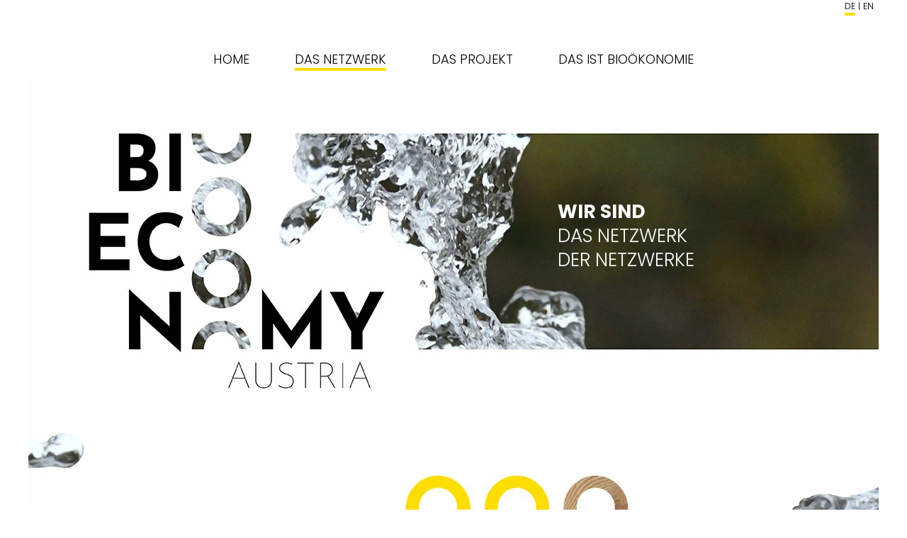

--- FILE ---
content_type: text/html; charset=UTF-8
request_url: https://www.bioeconomy-austria.at/das-netzwerk/
body_size: 38208
content:
<!doctype html>
<html lang="de">
<head>
	<meta charset="UTF-8">
	<meta name="viewport" content="width=device-width, initial-scale=1">
	<link rel="profile" href="https://gmpg.org/xfn/11">

	<title>Das Netzwerk &#8211; Bioeconomy Austria</title>
<meta name='robots' content='max-image-preview:large' />
	<style>img:is([sizes="auto" i], [sizes^="auto," i]) { contain-intrinsic-size: 3000px 1500px }</style>
	<link rel="alternate" type="application/rss+xml" title="Bioeconomy Austria &raquo; Feed" href="https://www.bioeconomy-austria.at/feed/" />
<link rel="alternate" type="application/rss+xml" title="Bioeconomy Austria &raquo; Kommentar-Feed" href="https://www.bioeconomy-austria.at/comments/feed/" />
<link rel='stylesheet' id='slick-css' href='https://www.bioeconomy-austria.at/wp-content/plugins/image-slider-block/slick/css/slick.css?ver=1748953309' media='all' />
<link rel='stylesheet' id='wp-block-library-css' href='https://www.bioeconomy-austria.at/wp-includes/css/dist/block-library/style.css?ver=6.8.3' media='all' />
<style id='classic-theme-styles-inline-css'>
/**
 * These rules are needed for backwards compatibility.
 * They should match the button element rules in the base theme.json file.
 */
.wp-block-button__link {
	color: #ffffff;
	background-color: #32373c;
	border-radius: 9999px; /* 100% causes an oval, but any explicit but really high value retains the pill shape. */

	/* This needs a low specificity so it won't override the rules from the button element if defined in theme.json. */
	box-shadow: none;
	text-decoration: none;

	/* The extra 2px are added to size solids the same as the outline versions.*/
	padding: calc(0.667em + 2px) calc(1.333em + 2px);

	font-size: 1.125em;
}

.wp-block-file__button {
	background: #32373c;
	color: #ffffff;
	text-decoration: none;
}

</style>
<style id='oacs-slider-style-inline-css'>
.wp-block-oacs-slider{display:flex;flex-wrap:wrap;list-style-type:none;padding:0}.wp-block-oacs-slider .blocks-gallery-image,.wp-block-oacs-slider .blocks-gallery-item{display:flex;flex-direction:column;flex-grow:1;justify-content:center;margin:0 0 8px;position:relative}.wp-block-oacs-slider .blocks-gallery-image figure,.wp-block-oacs-slider .blocks-gallery-item figure{height:100%;margin:auto;position:relative}@supports((position:-webkit-sticky) or (position:sticky)){.wp-block-oacs-slider .blocks-gallery-image figure,.wp-block-oacs-slider .blocks-gallery-item figure{align-items:flex-end;display:flex;justify-content:flex-start}}.wp-block-oacs-slider .blocks-gallery-image img,.wp-block-oacs-slider .blocks-gallery-item img{display:block;height:auto;max-width:100%;width:100%}@supports((position:-webkit-sticky) or (position:sticky)){.wp-block-oacs-slider .blocks-gallery-image img,.wp-block-oacs-slider .blocks-gallery-item img{width:auto}}.wp-block-oacs-slider .blocks-gallery-image figcaption,.wp-block-oacs-slider .blocks-gallery-item figcaption{background:linear-gradient(0deg,rgba(0,0,0,.7),rgba(0,0,0,.3) 60%,transparent);bottom:0;color:#fff;font-size:13px;left:0;max-height:100%;overflow:auto;padding:40px 10px 5px;position:absolute;right:0;text-align:center}.wp-block-oacs-slider .blocks-gallery-image figcaption img,.wp-block-oacs-slider .blocks-gallery-item figcaption img{display:inline}.wp-block-oacs-slider.is-cropped .blocks-gallery-image a,.wp-block-oacs-slider.is-cropped .blocks-gallery-image img,.wp-block-oacs-slider.is-cropped .blocks-gallery-item a,.wp-block-oacs-slider.is-cropped .blocks-gallery-item img{width:100%}@supports((position:-webkit-sticky) or (position:sticky)){.wp-block-oacs-slider.is-cropped .blocks-gallery-image a,.wp-block-oacs-slider.is-cropped .blocks-gallery-image img,.wp-block-oacs-slider.is-cropped .blocks-gallery-item a,.wp-block-oacs-slider.is-cropped .blocks-gallery-item img{flex:1;height:100%;-o-object-fit:cover;object-fit:cover}}.wp-block-oacs-slider .blocks-gallery-image,.wp-block-oacs-slider .blocks-gallery-item{width:50%}.wp-block-oacs-slider .blocks-gallery-image:nth-of-type(2n),.wp-block-oacs-slider .blocks-gallery-item:nth-of-type(2n){margin-right:0}.wp-block-oacs-slider.columns-1 .blocks-gallery-image,.wp-block-oacs-slider.columns-1 .blocks-gallery-item{margin-right:0;width:100%}@media(min-width:600px){.wp-block-oacs-slider.columns-3 .blocks-gallery-image,.wp-block-oacs-slider.columns-3 .blocks-gallery-item{margin-right:16px;width:calc(33.33333% - 10.66667px)}.wp-block-oacs-slider.columns-4 .blocks-gallery-image,.wp-block-oacs-slider.columns-4 .blocks-gallery-item{margin-right:16px;width:calc(25% - 12px)}.wp-block-oacs-slider.columns-5 .blocks-gallery-image,.wp-block-oacs-slider.columns-5 .blocks-gallery-item{margin-right:16px;width:calc(20% - 12.8px)}.wp-block-oacs-slider.columns-6 .blocks-gallery-image,.wp-block-oacs-slider.columns-6 .blocks-gallery-item{margin-right:16px;width:calc(16.66667% - 13.33333px)}.wp-block-oacs-slider.columns-7 .blocks-gallery-image,.wp-block-oacs-slider.columns-7 .blocks-gallery-item{margin-right:16px;width:calc(14.28571% - 13.71429px)}.wp-block-oacs-slider.columns-8 .blocks-gallery-image,.wp-block-oacs-slider.columns-8 .blocks-gallery-item{margin-right:16px;width:calc(12.5% - 14px)}.wp-block-oacs-slider.columns-1 .blocks-gallery-image:nth-of-type(1n),.wp-block-oacs-slider.columns-1 .blocks-gallery-item:nth-of-type(1n),.wp-block-oacs-slider.columns-2 .blocks-gallery-image:nth-of-type(2n),.wp-block-oacs-slider.columns-2 .blocks-gallery-item:nth-of-type(2n),.wp-block-oacs-slider.columns-3 .blocks-gallery-image:nth-of-type(3n),.wp-block-oacs-slider.columns-3 .blocks-gallery-item:nth-of-type(3n),.wp-block-oacs-slider.columns-4 .blocks-gallery-image:nth-of-type(4n),.wp-block-oacs-slider.columns-4 .blocks-gallery-item:nth-of-type(4n),.wp-block-oacs-slider.columns-5 .blocks-gallery-image:nth-of-type(5n),.wp-block-oacs-slider.columns-5 .blocks-gallery-item:nth-of-type(5n),.wp-block-oacs-slider.columns-6 .blocks-gallery-image:nth-of-type(6n),.wp-block-oacs-slider.columns-6 .blocks-gallery-item:nth-of-type(6n),.wp-block-oacs-slider.columns-7 .blocks-gallery-image:nth-of-type(7n),.wp-block-oacs-slider.columns-7 .blocks-gallery-item:nth-of-type(7n),.wp-block-oacs-slider.columns-8 .blocks-gallery-image:nth-of-type(8n),.wp-block-oacs-slider.columns-8 .blocks-gallery-item:nth-of-type(8n){margin-right:0}}.is-selected .wp-block-oacs-slider .blocks-gallery-image:nth-last-child(2),.is-selected .wp-block-oacs-slider .blocks-gallery-item:nth-last-child(2),.is-typing .wp-block-oacs-slider .blocks-gallery-image:nth-last-child(2),.is-typing .wp-block-oacs-slider .blocks-gallery-item:nth-last-child(2),.wp-block-oacs-slider .blocks-gallery-image:last-child,.wp-block-oacs-slider .blocks-gallery-item:last-child{margin-right:0}.wp-block-oacs-slider .blocks-gallery-item.has-add-item-button{width:100%}.wp-block-oacs-slider.alignleft,.wp-block-oacs-slider.alignright{max-width:636px/2;width:100%}.wp-block-oacs-slider.aligncenter,.wp-block-oacs-slider.alignleft,.wp-block-oacs-slider.alignright{display:flex}.wp-block-oacs-slider.aligncenter .blocks-gallery-item figure{justify-content:center}

</style>
<style id='global-styles-inline-css'>
:root{--wp--preset--aspect-ratio--square: 1;--wp--preset--aspect-ratio--4-3: 4/3;--wp--preset--aspect-ratio--3-4: 3/4;--wp--preset--aspect-ratio--3-2: 3/2;--wp--preset--aspect-ratio--2-3: 2/3;--wp--preset--aspect-ratio--16-9: 16/9;--wp--preset--aspect-ratio--9-16: 9/16;--wp--preset--color--black: #000000;--wp--preset--color--cyan-bluish-gray: #abb8c3;--wp--preset--color--white: #ffffff;--wp--preset--color--pale-pink: #f78da7;--wp--preset--color--vivid-red: #cf2e2e;--wp--preset--color--luminous-vivid-orange: #ff6900;--wp--preset--color--luminous-vivid-amber: #fcb900;--wp--preset--color--light-green-cyan: #7bdcb5;--wp--preset--color--vivid-green-cyan: #00d084;--wp--preset--color--pale-cyan-blue: #8ed1fc;--wp--preset--color--vivid-cyan-blue: #0693e3;--wp--preset--color--vivid-purple: #9b51e0;--wp--preset--gradient--vivid-cyan-blue-to-vivid-purple: linear-gradient(135deg,rgba(6,147,227,1) 0%,rgb(155,81,224) 100%);--wp--preset--gradient--light-green-cyan-to-vivid-green-cyan: linear-gradient(135deg,rgb(122,220,180) 0%,rgb(0,208,130) 100%);--wp--preset--gradient--luminous-vivid-amber-to-luminous-vivid-orange: linear-gradient(135deg,rgba(252,185,0,1) 0%,rgba(255,105,0,1) 100%);--wp--preset--gradient--luminous-vivid-orange-to-vivid-red: linear-gradient(135deg,rgba(255,105,0,1) 0%,rgb(207,46,46) 100%);--wp--preset--gradient--very-light-gray-to-cyan-bluish-gray: linear-gradient(135deg,rgb(238,238,238) 0%,rgb(169,184,195) 100%);--wp--preset--gradient--cool-to-warm-spectrum: linear-gradient(135deg,rgb(74,234,220) 0%,rgb(151,120,209) 20%,rgb(207,42,186) 40%,rgb(238,44,130) 60%,rgb(251,105,98) 80%,rgb(254,248,76) 100%);--wp--preset--gradient--blush-light-purple: linear-gradient(135deg,rgb(255,206,236) 0%,rgb(152,150,240) 100%);--wp--preset--gradient--blush-bordeaux: linear-gradient(135deg,rgb(254,205,165) 0%,rgb(254,45,45) 50%,rgb(107,0,62) 100%);--wp--preset--gradient--luminous-dusk: linear-gradient(135deg,rgb(255,203,112) 0%,rgb(199,81,192) 50%,rgb(65,88,208) 100%);--wp--preset--gradient--pale-ocean: linear-gradient(135deg,rgb(255,245,203) 0%,rgb(182,227,212) 50%,rgb(51,167,181) 100%);--wp--preset--gradient--electric-grass: linear-gradient(135deg,rgb(202,248,128) 0%,rgb(113,206,126) 100%);--wp--preset--gradient--midnight: linear-gradient(135deg,rgb(2,3,129) 0%,rgb(40,116,252) 100%);--wp--preset--font-size--small: 13px;--wp--preset--font-size--medium: 20px;--wp--preset--font-size--large: 36px;--wp--preset--font-size--x-large: 42px;--wp--preset--spacing--20: 0.44rem;--wp--preset--spacing--30: 0.67rem;--wp--preset--spacing--40: 1rem;--wp--preset--spacing--50: 1.5rem;--wp--preset--spacing--60: 2.25rem;--wp--preset--spacing--70: 3.38rem;--wp--preset--spacing--80: 5.06rem;--wp--preset--shadow--natural: 6px 6px 9px rgba(0, 0, 0, 0.2);--wp--preset--shadow--deep: 12px 12px 50px rgba(0, 0, 0, 0.4);--wp--preset--shadow--sharp: 6px 6px 0px rgba(0, 0, 0, 0.2);--wp--preset--shadow--outlined: 6px 6px 0px -3px rgba(255, 255, 255, 1), 6px 6px rgba(0, 0, 0, 1);--wp--preset--shadow--crisp: 6px 6px 0px rgba(0, 0, 0, 1);}:where(.is-layout-flex){gap: 0.5em;}:where(.is-layout-grid){gap: 0.5em;}body .is-layout-flex{display: flex;}.is-layout-flex{flex-wrap: wrap;align-items: center;}.is-layout-flex > :is(*, div){margin: 0;}body .is-layout-grid{display: grid;}.is-layout-grid > :is(*, div){margin: 0;}:where(.wp-block-columns.is-layout-flex){gap: 2em;}:where(.wp-block-columns.is-layout-grid){gap: 2em;}:where(.wp-block-post-template.is-layout-flex){gap: 1.25em;}:where(.wp-block-post-template.is-layout-grid){gap: 1.25em;}.has-black-color{color: var(--wp--preset--color--black) !important;}.has-cyan-bluish-gray-color{color: var(--wp--preset--color--cyan-bluish-gray) !important;}.has-white-color{color: var(--wp--preset--color--white) !important;}.has-pale-pink-color{color: var(--wp--preset--color--pale-pink) !important;}.has-vivid-red-color{color: var(--wp--preset--color--vivid-red) !important;}.has-luminous-vivid-orange-color{color: var(--wp--preset--color--luminous-vivid-orange) !important;}.has-luminous-vivid-amber-color{color: var(--wp--preset--color--luminous-vivid-amber) !important;}.has-light-green-cyan-color{color: var(--wp--preset--color--light-green-cyan) !important;}.has-vivid-green-cyan-color{color: var(--wp--preset--color--vivid-green-cyan) !important;}.has-pale-cyan-blue-color{color: var(--wp--preset--color--pale-cyan-blue) !important;}.has-vivid-cyan-blue-color{color: var(--wp--preset--color--vivid-cyan-blue) !important;}.has-vivid-purple-color{color: var(--wp--preset--color--vivid-purple) !important;}.has-black-background-color{background-color: var(--wp--preset--color--black) !important;}.has-cyan-bluish-gray-background-color{background-color: var(--wp--preset--color--cyan-bluish-gray) !important;}.has-white-background-color{background-color: var(--wp--preset--color--white) !important;}.has-pale-pink-background-color{background-color: var(--wp--preset--color--pale-pink) !important;}.has-vivid-red-background-color{background-color: var(--wp--preset--color--vivid-red) !important;}.has-luminous-vivid-orange-background-color{background-color: var(--wp--preset--color--luminous-vivid-orange) !important;}.has-luminous-vivid-amber-background-color{background-color: var(--wp--preset--color--luminous-vivid-amber) !important;}.has-light-green-cyan-background-color{background-color: var(--wp--preset--color--light-green-cyan) !important;}.has-vivid-green-cyan-background-color{background-color: var(--wp--preset--color--vivid-green-cyan) !important;}.has-pale-cyan-blue-background-color{background-color: var(--wp--preset--color--pale-cyan-blue) !important;}.has-vivid-cyan-blue-background-color{background-color: var(--wp--preset--color--vivid-cyan-blue) !important;}.has-vivid-purple-background-color{background-color: var(--wp--preset--color--vivid-purple) !important;}.has-black-border-color{border-color: var(--wp--preset--color--black) !important;}.has-cyan-bluish-gray-border-color{border-color: var(--wp--preset--color--cyan-bluish-gray) !important;}.has-white-border-color{border-color: var(--wp--preset--color--white) !important;}.has-pale-pink-border-color{border-color: var(--wp--preset--color--pale-pink) !important;}.has-vivid-red-border-color{border-color: var(--wp--preset--color--vivid-red) !important;}.has-luminous-vivid-orange-border-color{border-color: var(--wp--preset--color--luminous-vivid-orange) !important;}.has-luminous-vivid-amber-border-color{border-color: var(--wp--preset--color--luminous-vivid-amber) !important;}.has-light-green-cyan-border-color{border-color: var(--wp--preset--color--light-green-cyan) !important;}.has-vivid-green-cyan-border-color{border-color: var(--wp--preset--color--vivid-green-cyan) !important;}.has-pale-cyan-blue-border-color{border-color: var(--wp--preset--color--pale-cyan-blue) !important;}.has-vivid-cyan-blue-border-color{border-color: var(--wp--preset--color--vivid-cyan-blue) !important;}.has-vivid-purple-border-color{border-color: var(--wp--preset--color--vivid-purple) !important;}.has-vivid-cyan-blue-to-vivid-purple-gradient-background{background: var(--wp--preset--gradient--vivid-cyan-blue-to-vivid-purple) !important;}.has-light-green-cyan-to-vivid-green-cyan-gradient-background{background: var(--wp--preset--gradient--light-green-cyan-to-vivid-green-cyan) !important;}.has-luminous-vivid-amber-to-luminous-vivid-orange-gradient-background{background: var(--wp--preset--gradient--luminous-vivid-amber-to-luminous-vivid-orange) !important;}.has-luminous-vivid-orange-to-vivid-red-gradient-background{background: var(--wp--preset--gradient--luminous-vivid-orange-to-vivid-red) !important;}.has-very-light-gray-to-cyan-bluish-gray-gradient-background{background: var(--wp--preset--gradient--very-light-gray-to-cyan-bluish-gray) !important;}.has-cool-to-warm-spectrum-gradient-background{background: var(--wp--preset--gradient--cool-to-warm-spectrum) !important;}.has-blush-light-purple-gradient-background{background: var(--wp--preset--gradient--blush-light-purple) !important;}.has-blush-bordeaux-gradient-background{background: var(--wp--preset--gradient--blush-bordeaux) !important;}.has-luminous-dusk-gradient-background{background: var(--wp--preset--gradient--luminous-dusk) !important;}.has-pale-ocean-gradient-background{background: var(--wp--preset--gradient--pale-ocean) !important;}.has-electric-grass-gradient-background{background: var(--wp--preset--gradient--electric-grass) !important;}.has-midnight-gradient-background{background: var(--wp--preset--gradient--midnight) !important;}.has-small-font-size{font-size: var(--wp--preset--font-size--small) !important;}.has-medium-font-size{font-size: var(--wp--preset--font-size--medium) !important;}.has-large-font-size{font-size: var(--wp--preset--font-size--large) !important;}.has-x-large-font-size{font-size: var(--wp--preset--font-size--x-large) !important;}
:where(.wp-block-post-template.is-layout-flex){gap: 1.25em;}:where(.wp-block-post-template.is-layout-grid){gap: 1.25em;}
:where(.wp-block-columns.is-layout-flex){gap: 2em;}:where(.wp-block-columns.is-layout-grid){gap: 2em;}
:root :where(.wp-block-pullquote){font-size: 1.5em;line-height: 1.6;}
</style>
<link rel='stylesheet' id='pb-accordion-blocks-style-css' href='https://www.bioeconomy-austria.at/wp-content/plugins/accordion-blocks/build/index.css?ver=1.5.0' media='all' />
<link rel='stylesheet' id='contact-form-7-css' href='https://www.bioeconomy-austria.at/wp-content/plugins/contact-form-7/includes/css/styles.css?ver=6.1.1' media='all' />
<link rel='stylesheet' id='dashicons-css' href='https://www.bioeconomy-austria.at/wp-includes/css/dashicons.css?ver=6.8.3' media='all' />
<style id='wpxpo-global-style-inline-css'>
:root {
			--preset-color1: #00ADB5;
			--preset-color2: #F08A5D;
			--preset-color3: #B83B5E;
			--preset-color4: #B83B5E;
			--preset-color5: #71C9CE;
			--preset-color6: #F38181;
			--preset-color7: #FF2E63;
			--preset-color8: #EEEEEE;
			--preset-color9: #F9ED69;
		}{}
</style>
<style id='ultp-preset-colors-style-inline-css'>
:root { --postx_preset_Base_1_color: #f4f4ff; --postx_preset_Base_2_color: #dddff8; --postx_preset_Base_3_color: #B4B4D6; --postx_preset_Primary_color: #3323f0; --postx_preset_Secondary_color: #4a5fff; --postx_preset_Tertiary_color: #FFFFFF; --postx_preset_Contrast_3_color: #545472; --postx_preset_Contrast_2_color: #262657; --postx_preset_Contrast_1_color: #10102e; --postx_preset_Over_Primary_color: #ffffff;  }
</style>
<style id='ultp-preset-gradient-style-inline-css'>
:root { --postx_preset_Primary_to_Secondary_to_Right_gradient: linear-gradient(90deg, var(--postx_preset_Primary_color) 0%, var(--postx_preset_Secondary_color) 100%); --postx_preset_Primary_to_Secondary_to_Bottom_gradient: linear-gradient(180deg, var(--postx_preset_Primary_color) 0%, var(--postx_preset_Secondary_color) 100%); --postx_preset_Secondary_to_Primary_to_Right_gradient: linear-gradient(90deg, var(--postx_preset_Secondary_color) 0%, var(--postx_preset_Primary_color) 100%); --postx_preset_Secondary_to_Primary_to_Bottom_gradient: linear-gradient(180deg, var(--postx_preset_Secondary_color) 0%, var(--postx_preset_Primary_color) 100%); --postx_preset_Cold_Evening_gradient: linear-gradient(0deg, rgb(12, 52, 131) 0%, rgb(162, 182, 223) 100%, rgb(107, 140, 206) 100%, rgb(162, 182, 223) 100%); --postx_preset_Purple_Division_gradient: linear-gradient(0deg, rgb(112, 40, 228) 0%, rgb(229, 178, 202) 100%); --postx_preset_Over_Sun_gradient: linear-gradient(60deg, rgb(171, 236, 214) 0%, rgb(251, 237, 150) 100%); --postx_preset_Morning_Salad_gradient: linear-gradient(-255deg, rgb(183, 248, 219) 0%, rgb(80, 167, 194) 100%); --postx_preset_Fabled_Sunset_gradient: linear-gradient(-270deg, rgb(35, 21, 87) 0%, rgb(68, 16, 122) 29%, rgb(255, 19, 97) 67%, rgb(255, 248, 0) 100%);  }
</style>
<style id='ultp-preset-typo-style-inline-css'>
:root { --postx_preset_Heading_typo_font_family: Helvetica; --postx_preset_Heading_typo_font_family_type: sans-serif; --postx_preset_Heading_typo_font_weight: 600; --postx_preset_Heading_typo_text_transform: capitalize; --postx_preset_Body_and_Others_typo_font_family: Helvetica; --postx_preset_Body_and_Others_typo_font_family_type: sans-serif; --postx_preset_Body_and_Others_typo_font_weight: 400; --postx_preset_Body_and_Others_typo_text_transform: lowercase; --postx_preset_body_typo_font_size_lg: 16px; --postx_preset_paragraph_1_typo_font_size_lg: 12px; --postx_preset_paragraph_2_typo_font_size_lg: 12px; --postx_preset_paragraph_3_typo_font_size_lg: 12px; --postx_preset_heading_h1_typo_font_size_lg: 42px; --postx_preset_heading_h2_typo_font_size_lg: 36px; --postx_preset_heading_h3_typo_font_size_lg: 30px; --postx_preset_heading_h4_typo_font_size_lg: 24px; --postx_preset_heading_h5_typo_font_size_lg: 20px; --postx_preset_heading_h6_typo_font_size_lg: 16px; }
</style>
<link rel='stylesheet' id='_s-style-css' href='https://www.bioeconomy-austria.at/wp-content/themes/_s-master/style.css?ver=2.0.0' media='all' />
<link rel='stylesheet' id='sib-front-css-css' href='https://www.bioeconomy-austria.at/wp-content/plugins/mailin/css/mailin-front.css?ver=6.8.3' media='all' />
<script src="https://www.bioeconomy-austria.at/wp-includes/js/jquery/jquery.js?ver=3.7.1" id="jquery-core-js"></script>
<script src="https://www.bioeconomy-austria.at/wp-includes/js/jquery/jquery-migrate.js?ver=3.4.1" id="jquery-migrate-js"></script>
<script id="sib-front-js-js-extra">
var sibErrMsg = {"invalidMail":"Please fill out valid email address","requiredField":"Please fill out required fields","invalidDateFormat":"Please fill out valid date format","invalidSMSFormat":"Please fill out valid phone number"};
var ajax_sib_front_object = {"ajax_url":"https:\/\/www.bioeconomy-austria.at\/wp-admin\/admin-ajax.php","ajax_nonce":"3b837ef4a2","flag_url":"https:\/\/www.bioeconomy-austria.at\/wp-content\/plugins\/mailin\/img\/flags\/"};
</script>
<script src="https://www.bioeconomy-austria.at/wp-content/plugins/mailin/js/mailin-front.js?ver=1756574521" id="sib-front-js-js"></script>
<link rel="https://api.w.org/" href="https://www.bioeconomy-austria.at/wp-json/" /><link rel="alternate" title="JSON" type="application/json" href="https://www.bioeconomy-austria.at/wp-json/wp/v2/pages/4135" /><link rel="EditURI" type="application/rsd+xml" title="RSD" href="https://www.bioeconomy-austria.at/xmlrpc.php?rsd" />
<meta name="generator" content="WordPress 6.8.3" />
<link rel="canonical" href="https://www.bioeconomy-austria.at/das-netzwerk/" />
<link rel='shortlink' href='https://www.bioeconomy-austria.at/?p=4135' />
<link rel="alternate" title="oEmbed (JSON)" type="application/json+oembed" href="https://www.bioeconomy-austria.at/wp-json/oembed/1.0/embed?url=https%3A%2F%2Fwww.bioeconomy-austria.at%2Fdas-netzwerk%2F" />
<link rel="alternate" title="oEmbed (XML)" type="text/xml+oembed" href="https://www.bioeconomy-austria.at/wp-json/oembed/1.0/embed?url=https%3A%2F%2Fwww.bioeconomy-austria.at%2Fdas-netzwerk%2F&#038;format=xml" />
<link hreflang="de" href="https://www.bioeconomy-austria.at/das-netzwerk/" rel="alternate" />
<link hreflang="en" href="https://www.bioeconomy-austria.at/en/das-netzwerk/" rel="alternate" />
<link hreflang="x-default" href="https://www.bioeconomy-austria.at/das-netzwerk/" rel="alternate" />
<meta name="generator" content="qTranslate-XT 3.15.1" />
		<style type="text/css">
					.site-title a,
			.site-description {
				color: #fedd00;
			}
      :root {
        --boa-hilite-color: #fedd00;
      }
				</style>
		<link rel="icon" href="https://www.bioeconomy-austria.at/wp-content/uploads/cropped-HP_Icon_2-32x32.png" sizes="32x32" />
<link rel="icon" href="https://www.bioeconomy-austria.at/wp-content/uploads/cropped-HP_Icon_2-192x192.png" sizes="192x192" />
<link rel="apple-touch-icon" href="https://www.bioeconomy-austria.at/wp-content/uploads/cropped-HP_Icon_2-180x180.png" />
<meta name="msapplication-TileImage" content="https://www.bioeconomy-austria.at/wp-content/uploads/cropped-HP_Icon_2-270x270.png" />
		<style id="wp-custom-css">
			.footer-logo {
  width: 600px !important;
  height: auto !important;
  display: block;
  margin: 0 auto;
}		</style>
		        <style>

        html {
          margin-top: 0 !important;
        }
              </style>
</head>

<body class="wp-singular page-template page-template-top-menu-page-new page-template-top-menu-page-new-php page page-id-4135 page-parent wp-custom-logo wp-theme-_s-master postx-page no-sidebar boa-network">
<div id="page" class="site">
	<a class="skip-link screen-reader-text" href="#primary">Skip to content</a>

	<header id="masthead" class="site-header">
		<div class="site-branding">
			<a href="https://www.bioeconomy-austria.at/" class="custom-logo-link" rel="home"><img width="1" height="1" src="https://www.bioeconomy-austria.at/wp-content/uploads/LOGO_BEA_RGB.svg" class="custom-logo" alt="Bioeconomy Austria" decoding="async" /></a>				<p class="site-title"><a href="https://www.bioeconomy-austria.at/" rel="home">Bioeconomy Austria</a></p>
						</div><!-- .site-branding -->

		<nav id="site-navigation" class="main-navigation">
			<button class="menu-toggle dashicons dashicons-menu-alt3" aria-controls="primary-menu" aria-expanded="false"></button>
			<div class="menu-hauptmenue-container"><ul id="primary-menu" class="menu"><li id="menu-item-15" class="menu-item menu-item-type-post_type menu-item-object-page menu-item-home menu-item-15"><a href="https://www.bioeconomy-austria.at/">Home</a></li>
<li id="menu-item-4164" class="menu-item menu-item-type-post_type menu-item-object-page current-menu-item page_item page-item-4135 current_page_item menu-item-4164"><a href="https://www.bioeconomy-austria.at/das-netzwerk/" aria-current="page">Das Netzwerk</a></li>
<li id="menu-item-34" class="menu-item menu-item-type-post_type menu-item-object-page menu-item-34"><a href="https://www.bioeconomy-austria.at/das-projekt/">Das Projekt</a></li>
<li id="menu-item-35" class="menu-item menu-item-type-post_type menu-item-object-page menu-item-35"><a href="https://www.bioeconomy-austria.at/das-ist-biooekonomie/">Das ist Bioökonomie</a></li>
</ul></div>
		</nav><!-- #site-navigation -->

    <div id="header-sidebar1">
<section id="qtranslate-2" class="widget qtranxs_widget">
<ul class="language-chooser language-chooser-custom qtranxs_language_chooser" id="qtranslate-2-chooser">
<li class="language-chooser-item language-chooser-item-de active"><a href="https://www.bioeconomy-austria.at/de/das-netzwerk/" title="Deutsch (de)">de</a></li>
<li class="language-chooser-item language-chooser-item-en"><a href="https://www.bioeconomy-austria.at/en/das-netzwerk/" title="English (en)">en</a></li>
</ul><div class="qtranxs_widget_end"></div>
</section>    </div>


	</header><!-- #masthead -->
  <div id="content">
  	<main id="primary" class="site-main">

  		
<article id="post-4135" class="post-4135 page type-page status-publish has-post-thumbnail hentry">

	<header class="entry-header">
		<h1 class="entry-title">Das Netzwerk</h1>	</header><!-- .entry-header -->

	<div class="entry-content">
		<div id="top-menu-pages-excerpt"><p><b>WIR SIND</b><br />
DAS NETZWERK<br />
DER NETZWERKE</p>
<div class="bea_cf bea_cf_img_excerpt">© BML/Karin Brier</div>
<div class="bea_cf bea_cf_slider_title"><span>Das Netzwerk</span></div>
<div class="bea_cf bea_cf_add_body_class">boa-network</div>
<div class="bea_cf bea_cf_kurztitel">Das Netzwerk</div>
</div>
    
<ul class="wp-block-oacs-slider is-cropped wide boa-slider mobile is-style-default" data-autoplay="true" data-speed="1000" data-effect="fade" data-arrows="false" data-dots="false"><li class="blocks-gallery-item"><figure><img fetchpriority="high" decoding="async" width="665" height="1440" src="https://www.bioeconomy-austria.at/wp-content/uploads/m_banner_wasser-665x1440.jpg" alt="" data-id="4545" data-link="https://www.bioeconomy-austria.at/m_banner_wasser/" class="wp-image-4545"></figure></li><li class="blocks-gallery-item"><figure><img decoding="async" width="665" height="1440" src="https://www.bioeconomy-austria.at/wp-content/uploads/m_banner_holz-665x1440.jpg" alt="" data-id="4544" data-link="https://www.bioeconomy-austria.at/m_banner_holz/" class="wp-image-4544"></figure></li><li class="blocks-gallery-item"><figure><img decoding="async" width="665" height="1440" src="https://www.bioeconomy-austria.at/wp-content/uploads/m_banner_getreide-665x1440.jpg" alt="" data-id="4543" data-link="https://www.bioeconomy-austria.at/m_banner_getreide/" class="wp-image-4543"></figure></li></ul>



<ul class="wp-block-oacs-slider is-cropped wide boa-slider is-style-default" data-autoplay="true" data-speed="1000" data-effect="fade" data-arrows="false" data-dots="false"><li class="blocks-gallery-item"><figure><img loading="lazy" decoding="async" width="1200" height="1440" src="https://www.bioeconomy-austria.at/wp-content/uploads/Banner_Wasser.jpg" alt="" data-id="4515" data-link="https://www.bioeconomy-austria.at/banner_wasser/" class="wp-image-4515"/></figure></li><li class="blocks-gallery-item"><figure><img loading="lazy" decoding="async" width="1200" height="1440" src="https://www.bioeconomy-austria.at/wp-content/uploads/Banner_Holz.jpg" alt="" data-id="4514" data-link="https://www.bioeconomy-austria.at/banner_holz/" class="wp-image-4514"/></figure></li><li class="blocks-gallery-item"><figure><img loading="lazy" decoding="async" width="1200" height="1440" src="https://www.bioeconomy-austria.at/wp-content/uploads/Banner_Getreide.jpg" alt="" data-id="4513" data-link="https://www.bioeconomy-austria.at/banner_getreide/" class="wp-image-4513"/></figure></li></ul>



<script>
  const sliders = document.getElementsByClassName ('boa-slider');
  if (window.innerWidth > 600) {
    sliders [0].style.display = 'none';
    sliders [1].style.display = 'block';
  } else {
    sliders [0].style.display = 'block';
    sliders [1].style.display = 'none';
  }

/* zum Anpassen der Schriftfarbe des Slogans an das jeweilige Hintergrundbild */ 
jQuery( document ).ready(function( $ ) {
    $( '.wp-block-oacs-slider' ).each( function() {
         var $gallery = $( this );
        $gallery.on( 'beforeChange', function( event, slick, currentSlide, nextSlide ) {
          if ($(this).css('display') == 'none') {
//            console.log ('hidden');
            return;
          }
//          console.log ('visible');
//          console.log (this);
          document.body.classList.remove ('slide-' + currentSlide);
          document.body.classList.add ('slide-' + nextSlide);
        });
    });
});
</script>
<style>
body.page-template-top-menu-page-new #top-menu-pages-excerpt {
	transition: color 1s ease;
}
body.page-template-top-menu-page-new.slide-0 #top-menu-pages-excerpt {
	color: white;
}	
body.page-template-top-menu-page-new.slide-1 #top-menu-pages-excerpt {
	color: white;
}	
body.page-template-top-menu-page-new.slide-2 #top-menu-pages-excerpt {
	color: black;
}	
</style>



<div class="wp-block-group das-netzwerk-slogans is-vertical is-layout-flex wp-container-core-group-is-layout-8cf370e7 wp-block-group-is-layout-flex">
<div class="wp-block-group"><div class="wp-block-group__inner-container is-layout-constrained wp-block-group-is-layout-constrained">
<h2 class="wp-block-heading"><strong>BEREITS ÜBER 400<br>PARTNER:INNEN</strong></h2>



<p>Und wir wachsen weiter</p>



<div class="wp-block-buttons is-layout-flex wp-block-buttons-is-layout-flex">
<div class="wp-block-button is-style-fill mehr-informationen"><a class="wp-block-button__link has-background wp-element-button" href="https://www.bioeconomy-austria.at/das-netzwerk/wachsendes-netzwerk/" style="border-radius:0px;background-color:#fedd00">ZUR LISTE</a></div>
</div>
</div></div>



<div class="wp-block-group"><div class="wp-block-group__inner-container is-layout-constrained wp-block-group-is-layout-constrained">
<h2 class="wp-block-heading"><strong>PARTNER:IN WERDEN</strong></h2>



<p>Die Teilnahme am Netzwerk ist<br>kostenlos und bringt zahlreiche<br>Vorteile</p>



<div class="wp-block-buttons is-layout-flex wp-block-buttons-is-layout-flex">
<div class="wp-block-button is-style-fill mehr-informationen"><a class="wp-block-button__link has-background wp-element-button" href="https://911eaddb.sibforms.com/serve/[base64]" style="border-radius:0px;background-color:#fedd00">HIER ANMELDEN</a></div>
</div>
</div></div>



<div class="wp-block-group"><div class="wp-block-group__inner-container is-layout-constrained wp-block-group-is-layout-constrained">
<h2 class="wp-block-heading"><strong>REGIONAL VERNETZEN</strong></h2>



<p>Sie interessieren sich für regionale Vernetzung?<br>Unsere Hub-BetreuerInnen stehen Ihnen gerne in ganz Österreich zur Verfügung</p>



<div class="wp-block-buttons is-layout-flex wp-block-buttons-is-layout-flex">
<div class="wp-block-button is-style-fill mehr-informationen"><a class="wp-block-button__link has-background wp-element-button" href="https://www.bioeconomy-austria.at/das-netzwerk/regional-vernetzen/" style="border-radius:0px;background-color:#fedd00">ANSPRECHPARTNER:INNEN</a></div>
</div>
</div></div>
</div>
	</div><!-- .entry-content -->

	</article><!-- #post-4135 -->

  	</main><!-- #main -->

  </div>

	<footer id="colophon" class="site-footer">
    <div id="footer-sidebar" class="secondary">
      <div id="footer-sidebar1">
        <aside id="nav_menu-3" class="widget widget_nav_menu"><div class="menu-footer-container"><ul id="menu-footer" class="menu"><li id="menu-item-921" class="menu-item menu-item-type-post_type menu-item-object-page menu-item-921"><a href="https://www.bioeconomy-austria.at/impressum/">Impressum</a></li>
<li id="menu-item-1914" class="menu-item menu-item-type-post_type menu-item-object-page menu-item-1914"><a href="https://www.bioeconomy-austria.at/kontakt/">Kontakt</a></li>
<li id="menu-item-925" class="menu-item menu-item-type-post_type menu-item-object-page menu-item-privacy-policy menu-item-925"><a rel="privacy-policy" href="https://www.bioeconomy-austria.at/datenschutzerklaerung/">Datenschutz</a></li>
</ul></div></aside>      </div>

      <div id="footer-sidebar2">
        <aside id="media_image-8" class="widget widget_media_image"><a href="https://www.waldfonds.at/"><img width="300" height="142" src="https://www.bioeconomy-austria.at/wp-content/uploads/Waldfonds-Republik-Oesterreich_Logo_srgb-300x142.png" class="image wp-image-10106  attachment-medium size-medium" alt="" style="max-width: 100%; height: auto;" decoding="async" loading="lazy" /></a></aside><aside id="text-2" class="widget widget_text">			<div class="textwidget"></div>
		</aside>      </div>

      <div id="footer-sidebar3">
        <aside id="text-4" class="widget widget_text">			<div class="textwidget"><p>Bioeconomy Austria<br />
<a href="mailto:office@bioeconomy-austria.at">office@bioeconomy-austria.at</a><br />
<a class="LinkedIn-Icon" href="https://www.linkedin.com/company/bioeconomy-austria/" target="_blank" rel="noopener">LinkedIn</a></p>
</div>
		</aside>      </div>

      <div id="footer-sidebar4">
        <aside id="media_image-4" class="widget widget_media_image"><img width="1868" height="348" src="https://www.bioeconomy-austria.at/wp-content/uploads/Design-ohne-Titel-16-e1753713382549.png" class="image wp-image-9159 footer-logo attachment-full size-full" alt="" style="max-width: 100%; height: auto;" decoding="async" loading="lazy" /></aside>      </div>
    </div>

		<div class="site-info">
		</div><!-- .site-info -->

    <button id="scroll-to-top" title="zum Seitenanfang" onclick="window.scrollTo(0, 0)">&blacktriangle;</button>
	</footer><!-- #colophon -->
</div><!-- #page -->

<script type="speculationrules">
{"prefetch":[{"source":"document","where":{"and":[{"href_matches":"\/*"},{"not":{"href_matches":["\/wp-*.php","\/wp-admin\/*","\/wp-content\/uploads\/*","\/wp-content\/*","\/wp-content\/plugins\/*","\/wp-content\/themes\/_s-master\/*","\/*\\?(.+)"]}},{"not":{"selector_matches":"a[rel~=\"nofollow\"]"}},{"not":{"selector_matches":".no-prefetch, .no-prefetch a"}}]},"eagerness":"conservative"}]}
</script>
<style id='core-block-supports-inline-css'>
/**
 * Core styles: block-supports
 */
.wp-container-core-group-is-layout-8cf370e7 {
	flex-direction: column;
	align-items: flex-start;
}

</style>
<script src="https://www.bioeconomy-austria.at/wp-content/plugins/image-slider-block/slick/js/slick.min.js?ver=1748953309" id="slick-js"></script>
<script src="https://www.bioeconomy-austria.at/wp-content/plugins/image-slider-block/slick/js/frontend.js?ver=1748953309" id="oacs-image-slider-blocks-frontend-js"></script>
<script src="https://www.bioeconomy-austria.at/wp-content/plugins/accordion-blocks/js/accordion-blocks.js?ver=1.5.0" id="pb-accordion-blocks-frontend-script-js"></script>
<script src="https://www.bioeconomy-austria.at/wp-includes/js/dist/hooks.js?ver=be67dc331e61e06d52fa" id="wp-hooks-js"></script>
<script src="https://www.bioeconomy-austria.at/wp-includes/js/dist/i18n.js?ver=5edc734adb78e0d7d00e" id="wp-i18n-js"></script>
<script id="wp-i18n-js-after">
wp.i18n.setLocaleData( { 'text direction\u0004ltr': [ 'ltr' ] } );
</script>
<script src="https://www.bioeconomy-austria.at/wp-content/plugins/contact-form-7/includes/swv/js/index.js?ver=6.1.1" id="swv-js"></script>
<script id="contact-form-7-js-translations">
( function( domain, translations ) {
	var localeData = translations.locale_data[ domain ] || translations.locale_data.messages;
	localeData[""].domain = domain;
	wp.i18n.setLocaleData( localeData, domain );
} )( "contact-form-7", {"translation-revision-date":"2025-09-28 13:56:19+0000","generator":"GlotPress\/4.0.1","domain":"messages","locale_data":{"messages":{"":{"domain":"messages","plural-forms":"nplurals=2; plural=n != 1;","lang":"de"},"This contact form is placed in the wrong place.":["Dieses Kontaktformular wurde an der falschen Stelle platziert."],"Error:":["Fehler:"]}},"comment":{"reference":"includes\/js\/index.js"}} );
</script>
<script id="contact-form-7-js-before">
var wpcf7 = {
    "api": {
        "root": "https:\/\/www.bioeconomy-austria.at\/wp-json\/",
        "namespace": "contact-form-7\/v1"
    }
};
</script>
<script src="https://www.bioeconomy-austria.at/wp-content/plugins/contact-form-7/includes/js/index.js?ver=6.1.1" id="contact-form-7-js"></script>
<script src="https://www.bioeconomy-austria.at/wp-content/themes/_s-master/js/navigation.js?ver=2.0.0" id="_s-navigation-js"></script>
<script src="https://www.bioeconomy-austria.at/wp-content/themes/_s-master/js/NoLoadMore.js?ver=1.1" id="script3-js"></script>
<script src="https://www.bioeconomy-austria.at/wp-content/plugins/page-links-to/dist/new-tab.js?ver=3.3.7" id="page-links-to-js"></script>

</body>
</html>


--- FILE ---
content_type: text/css
request_url: https://www.bioeconomy-austria.at/wp-content/themes/_s-master/style.css?ver=2.0.0
body_size: 114174
content:
/**
Theme Name: BioEconomy
Version: 2.0.0
**/
:root {
  --boa-body-width: 75rem;
  --boa-header-height: 6.8rem;
  --boa-content-left: 27.75rem;
  --boa-content-right: 16.5rem;
  --boa-slider-height: 90rem;
	--boa-slider2-height: 30rem;
	--boa-slider3-height: 24.375rem;
  --boa-thumbnail-left: -27.75rem;
  --boa-event-height: 12rem;
	--boa-banner-height: 30rem;
	--boa-banner-home-height: 90rem;

  --boa-menu-size: 1.13rem;
  --boa-h1-size: 1.57rem;
  --boa-h2-size: 1rem;
  --boa-h3-size: 1rem;
  --boa-text-size: 0.85rem;
  --boa-excerpt-size: 0.85rem;
  --boa-form-size: 0.85rem;
  --boa-button-size: 0.85rem;

  --boa-hilite-color: #FEDD00;
  --boa-header-color-in-hilite: black;
  --boa-header-color-in-hilite-hover: #333;
  --boa-link-color-in-hilite: black;
  --boa-hover-color-in-hilite: white;

	--boa-hover-link-color: #555;

  --boa-box-shadow: 0 0.1875rem 0.375rem #00000029;
}
/*
  DEBUG
*/
#page:before {
  content: "";
  position: absolute;
  width: 100%;
  height: 100%;
  background-image: url(../../uploads/Vorlage-Home-2.png);
  background-repeat: no-repeat;
  background-position: 50% 0;
  z-index: -1;
  opacity: 1;
  display: none;
}
div#content {
}

/*
  BioEconomy MAIN LAYOUT
*/
	body .boa-slider {
		display: none;
	}
	@media (max-width: 600px) {
		body .boa-slider {
			display: none !important;
		}
		body .boa-slider.mobile {
			display: block !important;
		}
	}

* {
  box-sizing: border-box;
}
html {
  width: 100%;
  height: 100%;
  min-height: 100%;
  margin: 0 !important;
  margin-top: 0 !important;
  margin: 0;
  padding: 0;
  font-family: Poppins, sans-serif;
  font-size: min(16px, 16 * ((100vw - 20px) / 1200));
  font-weight: 300;
}
body {
  line-height: initial;
  color: initial;
  margin: 0 auto;
  width: var(--boa-body-width);
  background-color: transparent;
  height: 100vh;
  min-height: 100%;
  position: relative;
}
#wpadminbar {
  display: none;
}
#page {
  display: flex;
  flex-direction: column;
  min-height: 100%;
  position: relative;
}

#content {
  display: flex;
  width: 100%;
  flex: 1 0 auto;
  padding-right: var(--boa-content-right);
  padding-left: var(--boa-content-left);
  /*! padding-top: var(--boa-header-height); */
}

.entry-content > .wide {
  margin-left:  calc(0px - var(--boa-content-left )) !important;
  margin-right: calc(0px - var(--boa-content-right)) !important;
  clear: both;
}
.page-template-top-menu-page-new .entry-content > .wide {
  margin-left:  0 !important;
  margin-right: 0 !important;
  clear: both;
  touch-action: none;
	touch-action: auto;
}

aside#secondary {
  display: none;
}
main#primary {
  order: 3;
  padding: 0;
  height: 100%; /* flex problem */
  width: 100%; /* IE11 */
  flex-grow: 1;
  background-repeat: no-repeat;
  background-position: bottom;
}
.screen-reader-text {
  display: none;
}
/*
 * HEADER
 */
header#masthead {
  z-index: 99;
  height: var(--boa-header-height);
  padding-top: 4.4rem;
}
/*
 *  LOGO
 */

.site-branding {
  flex-grow: 1;
  flex-shrink: 1;
  flex-basis: 50%;
  align-self: flex-start;
  /*! max-width: 50%; */
  position: absolute;
  left: var(--boa-padding);
  top: 3.6rem;
}
.custom-logo-link > * {
  width: 4.5rem;
  height: auto;
  /*! margin-left: 6.75rem; */
}
.custom-logo:hover {
}

@keyframes boa-slidein {
  from {
    transform: translateY(0px);
  }

  to {
    transform: translateY(87.65px);
  }
}
.custom-logo-link > svg #circles {
  animation-duration: 1s;
  animation-name: boa-slidein;
  animation: 1s ease-in-out 1s infinite boa-slidein;
}
.custom-logo-link > svg circle {
  stroke: var(--boa-hilite-color);
  stroke-width: 13px;
}

/*
 * TOP MENUE
 */
ul#primary-menu {
  display: flex;
  list-style: none;
  margin: 0;
  padding: 0;
}
#masthead #site-navigation {
  flex-grow: 0;
  flex-shrink: 0;
  flex-basis: auto;
  width: auto;
  align-self: center;
  /*! padding-right: 5.5rem; */
  /*! margin-top: -1.2rem; */
  /*! border: 1px solid red; */
  /*! -webkit-appearance: none; */
  text-align: center;
}
#masthead .menu-item {
  padding: 0 2rem;
}
#masthead .menu-item:last-child {
  /*! padding-right: 0; */
}
#masthead .menu-item a {
  text-transform: uppercase;
  text-decoration: none;
  /*! font-weight: bold; */
  color: black;
  font-size: 113%;
  font-size: var(--boa-menu-size);
}
.menu-item a:hover,
footer .widget_text a:hover,
.current-menu-item a,
.current-page-ancestor a,
.current_page_item a,
.filter-item a.filter-active,
.filter-item:hover {
  border-bottom: 0.25rem solid var(--boa-hilite-color);
  margin-bottom: -0.25rem;
  padding: 0;
}


#masthead .menu-item a img {
  display: none;
}
#masthead .menu-toggle {
  display: none;
}

/*
  LANGUAGE MENU
*/
#header-sidebar1 {
  white-space: nowrap;
  margin: 0;
  padding: 0;
  align-self: center;
  position: absolute;
  right: 0;
  margin-top: 0;
  top: 0;
  padding-right: 0.5em;
}
#header-sidebar1 ul {
  list-style: none;
  margin: 0;
  padding: 0;
  font-size: 0.8rem;
  font-weight: 300;
}
#header-sidebar1 ul li {
  display: inline-block;
  white-space: nowrap;
  margin: 0;
  padding: 0;
  float: left;
}
#header-sidebar1 ul li:before {
  content: "|";
  text-transform: uppercase;
  text-decoration: none;
/*  xpadding-right: 0.1rem; */
}
#header-sidebar1 ul li:first-of-type:before {
  content: "";
}
#header-sidebar1 ul a {
  text-transform: uppercase;
  text-decoration: none;
  color: black;
  margin: 0 0.25rem;
	display: inline-block;
}
#header-sidebar1 ul li:first-of-type a {
	margin-left: 0;
}
#header-sidebar1 ul li:last-of-type a {
	margin-right: 0;
}

.edit-link a:hover,
#header-sidebar1 ul a:hover,
#header-sidebar1 ul li.active a {
  border-bottom: 0.25rem solid var(--boa-hilite-color);
  margin-bottom: -0.25rem;
}

/*
 * CONTENT AREA
 */
a {
	color: initial;
}
a:hover {
  color: inherit;
}
p a {
  color: black;
}
a:visited {
  color: inherit;
}

.hilite,
.highlight,
mark,
ins {
  background: #fff9c0;
  background: var(--boa-hilite-color);
  text-decoration: none;
}
.page-content, .entry-content, .entry-summary {
  margin: 0;
}
img.alignleft {
  float: left;
  width: 240px;
  height: auto;
  margin: 0.15em 2em 2em 0;
  font-size: initial;
}

/*
 * TITEL
 */
.site-title {
  display: none;
}

.default-thumbnail {
  left: 0;
  top: -3.77rem;
  top: 0;
  width: 19.1rem;
  left: -var(--boa-content-left);
}
.post-thumbnail {
  width: 100%;
  height: 1px;
  min-height: var(--boa-slider2-height);
}
.post-thumbnail img {
  width: 100%;
  height: 100%;
  object-fit: cover;
  display: block;
  background:  url(../../uploads/Termin.jpg);
  background-size: cover;
}

h1 {
  margin: 0;
  margin-bottom: 1.165em;
  clear: none;
  margin-top: 5.6rem;
  font-size: 157%;
  font-size: var(--boa-h1-size);
  text-align:  center;
  text-align: left;
  text-transform: uppercase;
}

h2, h3, h4, h5, h6 {
  clear: none;
  margin: 0;
  margin-top: 1em;
  margin-bottom: 0.25em;
}

/* for all pages except home */
/*
p:not(.page-template-top-menu-page-new *),
footer p {
  font-size: 0.80rem;
  line-height: 1.055rem;
}
*/
body.page-template-top-menu-page-new .entry-content {
	padding-top: var(--boa-banner-height);
}
body.home .entry-content {
	padding-top: var(--boa-banner-home-height);
}

.entry-content > p {
  margin-top: 0;
  margin-bottom: 1.5em;
  font-size: var(--boa-text-size);
  line-height: 1.5;
/*
  -webkit-hyphens: auto;
*/
}
form p,
label {
  font-family: Poppins;
  font-style: normal;

}
.wp-block-spacer {
  clear: none;
}
.alignleft {
  margin: 0.15em 2em 2em 0;
}
.custom-logo-link {
  display: inline-block;
}

.edit-link {
  position: fixed;
  left: 0.5em;
  top: 0;
  z-index: 99;
  text-transform: uppercase;
  font-size: 0.8rem;
  display: block;
  text-decoration: none;
}
.edit-link a {
  text-decoration: none;
  display: block;
}

.bea_cf {
  display: none;
}

/*
  NEW SLIDER
*/

/*
body .boa-slider.slick-dotted.slick-slider {
  margin-bottom: 1rem;
}
*/
body .entry-content .boa-slider {
  position: absolute;
  display: block;
  box-sizing: border-box;
  -webkit-touch-callout: none;
  -khtml-user-select: none;
  touch-action: pan-y;
  -webkit-tap-highlight-color: transparent;
  overflow: hidden;
  top: 0;
  left: 0;
  right: 0;
  margin-bottom: 0;
	z-index: -1;
  height: var(--boa-banner-home-height);
}
body .boa-slider {
	display: block !important;
}
body .boa-slider.mobile {
	display: none !important;
}

body .boa-slider .blocks-gallery-image,
body .boa-slider .blocks-gallery-item {
  margin: 0 0 1rem 0;
  display: flex;
  flex-grow: 1;
  flex-direction: column;
  justify-content: center;
  position: relative;
  /* height: var(--boa-slider-height) !important; */
  margin: 0;
  width: 100%;
}
body .boa-slider .blocks-gallery-image figcaption,
body .boa-slider .blocks-gallery-item  figcaption {
  position: absolute;
  top: calc(var(--boa-slider2-height) - 5.8rem);
  right: 0;
  max-height: none;
  overflow: visible;
  padding: 0;
  color: initial;
  text-align: right;
  font-size: inherit;
  background: none;
  bottom: auto;
  left: auto;
}
body .boa-slider .blocks-gallery-image figure,
body .boa-slider .blocks-gallery-item  figure {
  margin: 0;
}

/*
  NEW TOP MENU PAGES WITH TOP SLIDER
    wide - no padding left and right
    H1 - centered
    text - padding
*/
body.page-template-top-menu-page-new header#masthead {
	display: block;
}
body.page-template-top-menu-page-new .site-branding {
	display: none;
}
body.page-template-top-menu-page-new #masthead #site-navigation {
	padding: 0;
	margin: 0 auto;
	text-align: center;
}
.menu-hauptmenue-container {
	display: inline-block;
}
body.page-template-top-menu-page-new #content {
  position: relative;
  width: 100%;
  padding-left: 0;
  padding-right: 0;
}
body.page-template-top-menu-page-new .entry-content > *:not(.wide) {
  padding: 0 var(--boa-content-right);
}

body.page-template-top-menu-page-new .entry-header h1 {
/*
	position: absolute;
  z-index: 1;
  top: calc(var(--boa-slider-height) / 2);
  left: 11.9rem;
  transform: translateY(-50%);

  display: inline;
  margin: 0;
  padding: 0;
  color: black;
  text-align: left;
  text-transform: uppercase;
  font-size: inherit;
  hyphens: none;
*/
	display: none;
}
body.page-template-top-menu-page-new .entry-header h1 span {
  display: inline-block;
  margin-top: 0.75rem;
  padding: 0.87rem 0.57rem 0.87rem 0.4rem;
  font-size: 2.38rem !important;
  font-weight: bold !important;
  line-height: 1rem;
  position: relative;
  background: var(--boa-hilite-color);

  color: transparent;
  color: black;
}
body.page-template-top-menu-page-new .entry-header h1 span:first-of-type {
  margin-top: 0;
}
span.look-thru svg {
  display: none;

  position: absolute;
  left: 0;
  top: 0;
  height: 100%;
  width: 100%;
  z-index: -1;
}
span.look-thru svg > rect {
  fill: var(--boa-hilite-color);
}
span.look-thru svg text {
  text-anchor: middle;
  dominant-baseline: central;
  font-size: inherit;
}

body.page-template-top-menu-page-new .default-thumbnail {
  display: none;
}
body.page-template-top-menu-page-new #top-menu-pages-excerpt {
  position: absolute;
  top: calc(var(--boa-slider2-height) / 2 - 0.96rem);
  left: 46.7rem;
  /*! right: 5%; */
  z-index: 1;
  transform: translateY(-50%);

  display: block;
  /*! padding: 2.7rem; */
  margin: 0;
  /*! background-color: rgba(255,255,255,0.8); */

  color: white;
  font-size: 1.65rem;
  line-height: 1.3;
  -webkit-hyphens: auto;
  hyphens: auto;
  padding: 0;
  text-transform: uppercase;
	transition: color 1s ease;
}
/*
body.page-template-top-menu-page-new.slide-0 #top-menu-pages-excerpt {
	color: white;
}
body.page-template-top-menu-page-new.slide-1 #top-menu-pages-excerpt {
	color: white;
}
body.page-template-top-menu-page-new.slide-2 #top-menu-pages-excerpt {
	color: black;
}
*/
body.page-template-top-menu-page-new #top-menu-pages-excerpt:before {
  content: '';
  position: absolute;
  left: 0;
  top: 0;
  width: 100%;
  height: 100%;
  z-index: -1;
  /* Chrome artefacts */
  /*! backdrop-filter: blur(0.3em); */
  display: none;
}
body.page-template-top-menu-page-new #top-menu-pages-excerpt p {
  /*! font-size: var(--boa-excerpt-size); */
  /*! line-height: 1.5; */
  /*! margin-top: 0; */
  margin: 0;
}

body.home .boa-slider-sides {
	height: 55rem;
	margin-top: -7rem;
	margin-bottom: 14.8rem;
}

body.page-template-top-menu-page-new .entry-content h1 {
  text-align: center;
}

body.page-template-top-menu-page-new .logo-links {
	position: relative;
	display: block;
	/*! padding-top: 45.5em !important; */
	left: calc(50%);
	/*! padding: 0 !important; */
	transform: translateX(-50%);
	/*! text-align: center; */
	width: 15rem;
	/*! margin-top: 6.2rem; */
	margin-bottom: 0rem;
	margin-top: -54.8rem;
}
body.page-template-top-menu-page-new .logo-links > div {
	width: 15rem;
	height: 15rem;
	/*! border: 1px solid red; */
	background-repeat: no-repeat;
	background-size: contain;
	position: relative;
	margin-bottom: 2.3rem;
}
body.page-template-top-menu-page-new .logo-links > div:nth-of-type(1) {
	background-image: url(../../uploads/Kreis_Holz.png);
}
body.page-template-top-menu-page-new .logo-links > div:nth-of-type(2) {
	background-image: url(../../uploads/Kreis_Wasser.png);
	left: 0;
}
body.page-template-top-menu-page-new .logo-links > div:nth-of-type(3) {
	background-image: url(../../uploads/Kreis_Acker.png);
}

body.page-template-top-menu-page-new .logo-links > div > div {
	background: white;
	font-size: 1.45rem;
	position: relative;
	width: max-content;
	position: absolute;
	top: 50%;
	transform: translateY(-50%);
	left: 5rem;
}
body.page-template-top-menu-page-new .logo-links > div:nth-of-type(1) > div {
	background: none;
}
body.page-template-top-menu-page-new .logo-links > div:nth-of-type(2) > div {
	left: -3.3rem;
}
body.page-template-top-menu-page-new .logo-links .wp-block-group h2 {
	text-align: left;
	line-height: 2.2rem
}
body.page-template-top-menu-page-new .wp-block-buttons {
	margin-top: 4rem;
	margin-top: 0.6rem;
}
/*
  TOP MENU PAGES WITH SLIDER
*/
body.page-template-top-menu-page .default-thumbnail {
  display: none;
}

/*
  TOP MENU PAGES
*/
body.page-template-top-menu-page #content {
  padding-right: 0;
  padding-left: 0;
}
body.page.page-template-top-menu-page .entry-content h1 {
  padding-right: 0;
  padding-left: 0;
  text-align: center;
}
body.page.page-template-top-menu-page .entry-content > p {
  padding: 0 var(--boa-content-right);
}

/*
  HOME
*/
body.home #page:before {
  background-image: url(../../uploads/Vorlage-Home-2.png);
  filter: grayscale(0%) brightness(70%) sepia(0%) hue-rotate(-90deg) saturate(100%) contrast(1);
}
body.home #content {
}
body.page-template-top-menu-page .entry-header {
  display: none;
}
/*
  NO POST IMAGE
*/
body.page-template-top-menu-page .post-thumbnail {
  display: none;
}


/*
  TOP MENU PAGES SLIDER DEFAULTS
*/
body .home-top-slider .ultp-block-content .ultp-block-title {
  padding: 0px;
}
body .home-top-slider .slick-next svg,
body .home-top-slider .slick-prev svg {
  width: 2rem;
  height: 2rem;
  margin-top: 0.5rem;
  fill: white;
}
.wp-block-oacs-slider .blocks-gallery-image figure,
.wp-block-oacs-slider .blocks-gallery-item figure {
	display: block;
	/*! align-items: flex-start; */
	/*! justify-content: flex-start; */
}

.wp-block-oacs-slider.is-cropped .blocks-gallery-image a,
.wp-block-oacs-slider.is-cropped .blocks-gallery-image img,
.wp-block-oacs-slider.is-cropped .blocks-gallery-item a,
.wp-block-oacs-slider.is-cropped .blocks-gallery-item img {
	height: auto;
	flex: 1;
	-o-object-fit: initial;
	object-fit: initial;
}
body .home-top-slider .slick-arrow {
  width: 3rem;
  height: 3rem;
  line-height: 2rem;
  border-radius: 50%;
  background: rgba(127, 127, 127, 0.25);
}
body .home-top-slider .slick-next {
  right: 0.875rem;
  display: none !important;
}
body .home-top-slider .slick-prev {
  left: 0.875rem;
  display: none !important;
}
body .home-top-slider .ultp-block-wrapper {
  margin: 0;
  padding: 0;
}
body .home-top-slider .ultp-block-wrapper .slick-slider {
  user-select: auto;
}
body .home-top-slider .ultp-block-items-wrap .slick-slide > div {
  padding: 0;
}
/* safari 14 bug  - no clip */
body .home-top-slider .ultp-block-items-wrap .slick-list:not(*:root) {
}
body .home-top-slider .ultp-block-items-wrap .slick-list {
  margin: 0;
  overflow: visible;
  overflow-x: clip;
}
body .home-top-slider .slick-arrow:hover {
  background: white;
}
body .home-top-slider .slick-arrow:hover:before,
body .home-top-slider .slick-arrow:hover svg {
  fill: black;
}

/*
  SLIDER DETAILS
*/
/*
body .home-top-slider .ultp-block-image,
body .home-top-slider .ultp-block-items-wrap .ultp-block-slider-wrap {
  height: var(--boa-slider-height) !important;
}
body .home-top-slider .ultp-block-slider-wrap {
  overflow: visible;
  position: relative;
  height: 100%;
}

body .home-top-slider .slick-track {
}
body .home-top-slider .ultp-heading-filter {
  display: none;
}
body .home-top-slider .ultp-block-item {
  vertical-align: bottom;
}
body .home-top-slider .ultp-block-title a {
  display: none;
  font-size: 0 !important;
}
*/
body .home-top-slider .ultp-block-item .ultp-block-content .bea_cf_slider_title {
  position: absolute;
  display: inline;
  z-index: 2;
  left: 11.9rem;
  top: 50%;
  padding: 0;
  margin: 0;
  transform: translateY(-50%);

  text-transform: uppercase;
  text-align: left;
  hyphens: none;

  line-height: 1rem;
  left: -32.5rem;
}
/*
body .home-top-slider .ultp-block-item .ultp-block-content .bea_cf_img_excerpt {
  position: absolute;
  right: 0;
  bottom: 0;
  padding: 0;
  margin: 0;
  display: block;
  z-index: 99;
  color: black;
  bottom: -1.25rem;
  font-size: 85%;
  top: calc(50% + var(--boa-slider-height) / 2);
  right: -10.679185rem;
  bottom: auto;
  right: -11.96rem;
}
body .home-top-slider .ultp-block-item .ultp-block-content .bea_cf_slider_title span {
  background-color:  var(--boa-hilite-color);
  display: inline-block;
  padding: 0.87rem 0.57rem 0.87rem 0.4rem;
  margin-top: 0.75rem;
  font-size: 2.38rem !important;
  font-weight:  bold !important;
}
body .home-top-slider .ultp-block-item .ultp-block-content .bea_cf_slider_title span:first-of-type {
  margin-top: 0;
}
body .home-top-slider .ultp-block-title:after {
  display: block;
  width: 100%;
  height: 100%;
  background-repeat: no-repeat;
  background-position: 0% 50%;
  background-size: 100%;
  position: absolute;
  left: 0;
  top: 0;
}
body .home-top-slider .ultp-block-items-wrap .slick-slide > div {
  padding: 0 !important;
}
body .home-top-slider .ultp-block-content-inner {
  hyphens: auto;
  -webkit-hyphens: auto;
  padding: 2.7rem;
  background-color: rgba(255,255,255,0.8);
  width: 100%;
  position: relative;
  height: fit-content;
  align-self: center;
}
body .home-top-slider .ultp-block-content-inner:before {
  content: '';
  position: absolute;
  width: 100%;
  height: 100%;
  z-index: -1;
  left: 0;
  top: 0;
  backdrop-filter: blur(0.3em);
}
body .home-top-slider .ultp-block-content-inner:hover {
  border-radius: 0;
}
body .home-top-slider .ultp-block-content-inner .ultp-block-excerpt {
  font-size: var(--boa-excerpt-size) !important;
  line-height: 1.5em !important;
}
body .home-top-slider .ultp-block-content-centerPosition {
  padding-left: 55%;
  padding-right: 6%;
  padding: 10.5% 16% 0 59.2%;
  display: flex !important;
  overflow-x: clip;
  padding: 0 16% 0 59.2%;
  flex-direction: row;
}
*/
/*
  HOME ZITATE SLIDER
*/
body .zitate-slider-2 {
  /*! margin: 8.48rem 0; */
  position: relative;
  margin-top: 8.5.6rem;
  overflow: hidden;
  margin-bottom: 2rem;
  /*! height: 17rem; */
  margin-top: 8.5rem;
  /*! height: 23rem; */
  overflow: hidden;
}
body .zitate-slider-2 .ultp-heading-filter {
  display: none;
}
body .zitate-slider-2 .ultp-block-wrapper {
  padding: 0;
  margin: 0;
  border: 0 none;
  position: relative;
  height: 100%;
}
body .zitate-slider-2 .ultp-block-items-wrap {
  position: relative;
  display: block;
  box-sizing: border-box;
  -webkit-user-select: none;
  -moz-user-select: none;
  -ms-user-select: none;
  user-select: auto;
  -webkit-touch-callout: none;
  -khtml-user-select: none;
  touch-action: pan-y;
  -webkit-tap-highlight-color: transparent;
  margin: 0 -2.9rem;
  /*! overflow: hidden; */
  margin-left: calc(8.3rem - 1.1rem);
  margin-right: calc(8.3rem - 1.1rem);
  display: flex;
}
body .zitate-slider-2[data-slidelg="3"]  .ultp-block-items-wrap {
}
body .zitate-slider-2 .ultp-block-items-wrap.slick-initialized {
  /*! overflow-y: visible; */
}
body .zitate-slider-2 .ultp-block-items-wrap .slick-list {
  margin: 0;
  position: relative;
  display: block;
  overflow: hidden;
  margin: 0;
  padding: 0;
  direction: ltr;
  transform: translate3d(0,0,0);
  padding: 0;
  /*! padding-top: 3rem; */
}
body .zitate-slider-2 .slick-track {
  /*! position: relative; */
  /*! top: 0; */
  /*! left: 0; */
  display: block;
  /*! margin-left: auto; */
  /*! margin-right: auto; */
  display: flex;
  height: 100%;
  align-items: stretch;
}
body .zitate-slider-2 .slick-initialized .slick-slide {
  display: block;
  /*! height: 100%; */
  float: none;
}
body .zitate-slider-2 .ultp-block-item {
  display: none;
  height: 100%;
  min-height: 1px;
  padding: 0 1.2rem;
  display: block !important;
  display: inline-block !important;
  width: calc(100% / 3);
  vertical-align: bottom;
  flex: 0 0 auto;
}
body .zitate-slider-2 .ultp-block-items-wrap .slick-slide > div {
  padding: 0;
  height: 100%;
}
body .zitate-slider-2 .ultp-block-item > div {
  /*! box-shadow: var(--boa-box-shadow); */
  padding: 0;
  height: 100%;
}
body .zitate-slider-2 .ultp-block-slider-wrap {
  position: relative;
  /*! height: 15rem !important; */
  font-size: var(--boa-excerpt-size) !important;
  line-height: 1.5;
  overflow: visible;
  height: 100% !important;
}
body .zitate-slider-2 .ultp-block-slider-wrap .ultp-block-image-inner {
  position: absolute;
  width: 100%;
  /*! height: 100%; */
  z-index: 2;
  background-size: cover;
  background-repeat: no-repeat;
  background-position: center;
  overflow: visible;
  bottom: 0;
  display: none;
}
body .zitate-slider-2 .ultp-block-image {
  width: 100%;
  height: 100%;
  position: relative;
  overflow: visible;
}
body .zitate-slider-2 .ultp-block-slider-wrap .ultp-block-image-inner .ultp-block-image > a {
  display: block;
  position: relative;
  width: 100%;
  height: 100%;
  margin: 0;
  padding: 0;
  z-index: 3;
}
body .zitate-slider-2 .ultp-block-slider-wrap .ultp-block-image-inner .ultp-block-image > a:hover {
  background-color: rgba(0, 0, 0, 0.01);
}
body .zitate-slider-2 .ultp-block-slider-wrap .ultp-block-image-inner .ultp-block-image > a img {
  display: block;
  margin: 0;
  padding: 0;
  width: 11.2rem;
  height: 11.2rem;
  overflow: hidden;
  position: absolute;
  left: -5.7rem;
  transform: translateX(-50%);
  z-index: 9;
  border-radius: 50%;
  object-fit: cover;
  top: 50%;
  transform: translateY(-50%);
}
body .zitate-slider-2 .ultp-block-slider-wrap .ultp-block-image-inner .ultp-block-image > a:hover img {
  opacity: .5;
}
body .zitate-slider-2 .ultp-block-slider-wrap .ultp-block-content {
  display: block;
  position: relative;
  /*! right: 0; */
  white-space: normal;
  /*! left: 0; */
  /*! bottom: 0; */
  /*! transform: translateY(-50%); */
  /*! bottom: auto; */
  /*! padding: 0 4.2rem 0 8rem; */
  z-index: 1;
  top: auto;
  height: 100%;
}
body .zitate-slider-2 .ultp-block-slider-wrap .ultp-block-content .ultp-block-content-inner {
  width: 100%;
  padding: 0;
  border-radius: 0;
  background: transparent;
  text-align: center;
  display: flex;
  flex-direction: column;
  height: auto;
  position: relative;
  justify-content: space-between;
  /*! height: 17rem; */
  padding-bottom: 3rem;
  height: 100%;
}
body .zitate-slider-2 .ultp-category-grid {
  display: none;
}
body .zitate-slider-2 .ultp-block-items-wrap .ultp-block-content-inner .ultp-block-title {
  font-size: inherit !important;
  line-height: 1.5em !important;
  font-weight: bold;
  text-align: center;
  padding: 0;
  order: 3;
  position: relative;
  /*! padding-top: 0.75em; */
  /*! margin-bottom:  1.5em !important; */
  /*! white-space: nowrap; */
  /*! text-overflow: ellipsis; */
  /*! overflow: hidden; */
  margin-top: 2rem !important;
}
body .zitate-slider-2 .ultp-block-items-wrap .ultp-block-content-inner .ultp-block-title:before {
  content: "";
  border: 0.05rem solid var(--boa-hilite-color);
  display: block;
  position: absolute;
  left: 50%;
  top: -1rem;
  width: 5em;
  transform: translateX(-50%);
  /*! padding-top: 0.5rem; */
  /*! padding-bottom: 0.5rem; */
}
body .zitate-slider-2 .ultp-block-items-wrap .ultp-block-content-inner .ultp-block-title a {
  font-size: inherit;
  font-weight: bold;
  color: black !important;
  text-decoration: none;
  line-height: inherit !important;
}
body .zitate-slider-2 .ultp-block-items-wrap .ultp-block-content-inner .ultp-block-title a:hover {
  color: inherit !important;
}
body .zitate-slider-2 .ultp-block-excerpt {
  padding: 0;
  font-size:  inherit !important;
  line-height: inherit !important;
  order: 1;
  margin-bottom: 0;
  line-height: 1.5em;
  font-style: normal;
	padding: 0;
}
body .zitate-slider-2 .ultp-block-content .ultp-block-excerpt p {
  margin: 0;
  overflow-wrap: normal;
  word-wrap: normal;
  -ms-word-break: break-all;
  word-break: normal;
  font-style: italic;
  padding: 0 1.5rem;
  line-height: 1.25rem !important;
  font-size: inherit;
  position: relative;
}
body .zitate-slider-2 .ultp-block-excerpt p::before,
body .zitate-slider-2 .ultp-block-excerpt p::after {
	content: '';
	position: absolute;
	top: 0;
	left: 0;
	z-index: -1;
	background-image: url(../../uploads/QM_1.svg);
	background-repeat: no-repeat;
	background-size: contain;
	/*! margin-right: -3rem; */
	/*! font-size: 2rem; */
	/*! padding-right: 3rem; */
	width: 2.5rem;
	height: 2.5rem;
}
body .zitate-slider-2 .ultp-block-excerpt p:after {
	left: auto;
	top: auto;
	background-image: url(../../uploads/QM_2.svg);
	/*! vertical-align: top; */
	/*! xmargin-left: -2rem; */
	bottom: -1em;
	right: 0;
}

body .zitate-slider-2 .ultp-block-readmore {
  margin: 0;
  font-size: inherit !important;
  order: 2;
  margin-bottom: 1em;
  display: none;
}
body .zitate-slider-2 .ultp-block-items-wrap .ultp-block-content-inner .ultp-block-title a:hover {
  color: #777 !important;
}
body .zitate-slider-2 .ultp-block-items-wrap .ultp-block-item .ultp-block-readmore a {
  margin: 0;
  font-size: inherit !important;
  line-height: inherit !important;
  font-weight: inherit;
  text-decoration:  none;
  letter-spacing: 0;
  padding: 0;
  display: block;
}
body .zitate-slider-2 .ultp-block-items-wrap .ultp-block-item .ultp-block-readmore a:hover {
  color: #777 !important;
}
body .zitate-slider-2 .ultp-block-items-wrap .ultp-block-item .ultp-block-readmore a i {
}
body .zitate-slider-2 .ultp-block-content .ultp-block-excerpt .bea_cf_funktion {
  display: block;
  position: absolute;
  left:0;
  right: 0;
  background: transparent;
  /*! bottom: 0; */
  /*! overflow: hidden; */
  /*! white-space: nowrap; */
  /*! text-overflow: ellipsis; */
  top: calc(100% - 3.1rem);
  line-height: 1rem;
  /* xfont-size: 80%; */
}
body .zitate-slider-2 .slick-next::before,
body .zitate-slider-2 .slick-prev::before {
  display: none;
}
body .zitate-slider-2 .slick-arrow.slick-prev,
body .zitate-slider-2 .slick-arrow.slick-next {
  font-size: 0;
  line-height: 0;
  position: absolute;
  top: 50%;
  display: block;
  z-index: 9;
  padding: 0;
  transform: translate(0,-50%);
  cursor: pointer;
  color: transparent;
  border: none;
  outline: 0;
  background: 0 0;
  border-radius: 0;
  height: 2rem;
  width: 2rem;
  text-align: center;
  display: block !important;
}
body .zitate-slider-2 .slick-arrow.slick-prev {
  left: calc(-5rem + 1.1rem);
}
body .zitate-slider-2 .slick-arrow.slick-next {
  right: calc(-5rem + 1.1rem);
}
body .zitate-slider-2 .ultp-next-action {
  right: 0;
}
body .zitate-slider-2 .slick-arrow svg {
  fill: black;
  width: 2rem;
}
body .zitate-slider-2 .slick-arrow:hover svg {
  fill: #ccc;
}

body.page-template-top-menu-page-new h2 {
  text-align: center;
  font-size: 1.57rem;
  margin: 0;
  font-weight: 300;
  line-height: 1.75rem;
  text-transform: uppercase;
}
body.page-template-top-menu-page-new strong {
  font-weight: bold;
}
/*
  HOME AKTUELLES
*/
body .home-aktuelles {
  margin: 3.7rem 9.5rem;
  opacity: 0.3;
  margin-left: 7.95rem;
  margin-right: 7.95rem;
  position: relative;
  opacity: 1;
  margin-bottom: 7.7rem;
  margin-top: 5.6rem;
  padding: 0 8.3rem 0 8.3rem;
  /*! margin-left: -1rem; */
  /*! left: 1rem; */
}
body .home-aktuelles .ultp-block-row {
  grid-column-gap: 2.2rem;
  grid-row-gap: 2rem;
  grid-template-columns: repeat(3, minmax(0, 1fr)) !important;
  width: 100%;
  /*! z-index: 3; */
  position: relative;
}
/* Betragsfilter */
body .home-aktuelles .ultp-heading-filter {
  position: absolute;
  top: -4.2rem;
  left: 0;
  width: 100%;
}
body .home-aktuelles .ultp-heading-filter .ultp-filter-navigation {
	position: static;
	margin: 0;
	display: block;
	text-transform: uppercase;
	text-align: center;
}
.ultp-heading-filter .ultp-filter-navigation ul {
	display: flex;
	justify-content: center;
}
.ultp-heading-filter .ultp-filter-navigation ul li:first-child {
	margin: 0 1.5rem !important;
	order: 99;
}
.ultp-heading-filter .ultp-filter-navigation li {
	margin: 0px 1.5rem !important;
	font-size: 0.955rem;
}
.ultp-filter-navigation .ultp-filter-wrap ul li a {
	border-bottom-color: var(--boa-hilite-color);
}

body .home-aktuelles .ultp-block-item {
  height: 18.49rem;
  box-shadow: none;
  position: relative;
  /*! width: 100%; */
  z-index: 0;
  /*! border: 1px solid red; */
  display: flex;
  overflow: hidden;
  overflow-anchor: none;
  border: none;
}
body .home-aktuelles .ultp-block-content-wrap {
  /*! position: absolute; */
  /*! height: calc(100% - 7.5rem); */
  bottom: 0;
  /*! /*! overflow: visible; */ */
	/*! background-color: red; */
  /*! z-index: 3; */
  padding: 0;
  border-radius: 0;
  width: 100%;
  overflow: visible;
  /*! padding-left: 1.5rem; */
  height: auto;
  align-self: flex-end;
  padding-left: 1.5rem;
  /*! padding-right: 0.5rem; */
  padding-bottom: 1.5rem;
}
body .home-aktuelles .ultp-block-content-wrap::before {
	content: '';
  position: absolute;
  height: 100%;
  /*! width: 100%; */
	background-color: rgba(255,255,255,0.7);
	opacity: 1;
	backdrop-filter: blur(0.5rem);
	-webkit-backdrop-filter: blur(1rem);
	z-index: -1;
	right: 0;
	left: 0;
}

body .home-aktuelles .ultp-block-content-wrap:hover {
}
body .home-aktuelles .ultp-block-entry-content {
  line-height:  normal !important;
}
body .home-aktuelles .ultp-block-entry-heading {
  /*! z-index: 3; */
  position: relative;
  /*! height: 4rem; */
  width: 100%;
  /*! padding-left: 1.5rem; */
  padding-right: 0.5rem;
}
body.single .ultp-category-grid,
body .home-aktuelles .ultp-category-grid {
	margin: 0;
	display: block;
	left: 1.55rem;
	transform: translateY(-50%);
	top: 0%;
  position: absolute;
	right: 0;
	line-height: initial;
	font-size: inherit;
	left: 0;
	right: 0;
}
body.single .ultp-category-in,
body .home-aktuelles .ultp-category-in {
	position: relative;
	width: 100%;
	line-height: 2rem;
	height: 2rem;
	padding-left:  0 !important;
}
body.single .ultp-category-in:before,
body .home-aktuelles .ultp-category-in:before {
	display: none;
}

body.single .ultp-category-grid a,
body .home-aktuelles .ultp-block-items-wrap .ultp-category-grid a {
	position: absolute;
	width: 100%;
	left: 0;
	color: black !important;
	text-transform: uppercase;
	padding-left: 0.5rem;
	display: block;
	/*! font-weight: bold; */
	margin-bottom: 0;
	pointer-events: none;
	cursor: text;
	text-decoration: none;
	font-weight: bold;
	/*! vertical-align: middle; */
	right: 0;
}
body.single .ultp-category-grid a:before,
body .home-aktuelles .ultp-block-items-wrap .ultp-category-grid a:before {
	content:'';
	padding-right: 0.5rem;
	vertical-align: top;
	display: inline-block;
	width: 0.8rem;
	height: 0.8rem;
	background-image: url(../../uploads/Kreis_gelb.svg);
	background-repeat: no-repeat;
	vertical-align: middle;
	margin-left: 0.08rem;
	margin-top: -0.1rem;
}
body .home-aktuelles .ultp-category-in a[href*="netzwerk"] {
	background-color:	white;
}
body.single .post-categories.ultp-category-grid a[href*="netzwerk"] {
	padding-left: 0;
	margin-top: -0.5rem;
}
body .ultp-category-grid a[href*="netzwerk"]:before {
	color: var(--boa-hilite-color);
}
body .ultp-category-grid a[href*="projekt"] {
	background-color:	var(--boa-hilite-color);
}
body.single .ultp-category-grid a[href*="projekt"]:before,
body .home-aktuelles .ultp-block-items-wrap .ultp-category-grid a[href*="projekt"]:before {
	color: white;
	background-image: url(../../uploads/Kreis_weiss.svg);
}
body .home-aktuelles .ultp-block-item .ultp-block-title {
  /*! padding: 0rem 1rem; */
  font-size: var(--boa-h3-size);
	padding-top: 2.35rem;
	color: black;
  /*! padding-left: 1.55rem; */
  /*! padding-right: 0.5rem; */
  line-height: 1.25rem;
  height: 5rem;
}
body .home-aktuelles .ultp-block-item .ultp-block-title a {
  /*! color: var(--boa-header-color-in-hilite) !important; */
  display: block;
  width: 100%;
  text-transform: uppercase;
  font-size: inherit;
  font-weight: bold;
  text-decoration: none;
  letter-spacing: 0;
  z-index: 3;
  transition: none;
  line-height: inherit;
}
body .home-aktuelles .ultp-block-item .ultp-block-title a:hover {
	color: var(--boa-hover-link-color) !important;
}
body .home-aktuelles .ultp-block-item .ultp-block-image-opacity img {
  object-fit: cover;
}
body .home-aktuelles .ultp-block-item:hover .ultp-block-image img {
  opacity: .5;
}
body .home-aktuelles .ultp-block-item .ultp-block-image {
  position: absolute;
  z-index: -2;
  top: 0;
  bottom: 0;
  margin-bottom: 0;
  filter: none;
  left: 0;
  right: 0;
}
body .home-aktuelles .ultp-block-image a {
  display: block;
  margin: 0;
  padding: 0;
  width: 100%;
  height: 100%;
  position: static;
}
body .home-aktuelles .ultp-block-image a img {
  width: 100%;
  height: 100%;
  object-fit: cover !important;
}

body .home-aktuelles .ultp-post-list1-layout1.ultp-pl1a-style1 .ultp-block-item .ultp-block-content {
  /*! padding: 0 1rem; */
  z-index: 2;
  z-index: 2;
  /*! position: relative; */
  /*! padding-top: 0.6rem !important; */
  /*! padding-bottom: 1.5rem; */
  padding-right: 0.5rem;
}
body .home-aktuelles .ultp-block-item .ultp-block-excerpt {
  /*! display: grid; */
  /*! grid-template-rows: 0fr; */
	max-height: 0;
	overflow: hidden;
  transition: max-height 0.3s ease-in-out;
}
body .home-aktuelles .ultp-block-item:hover .ultp-block-excerpt {
	/*! grid-template-rows: 1fr; */
	max-height: 5rem;
}
body .home-aktuelles .ultp-block-excerpt {
  font-size:  var(--boa-excerpt-size) !important;
  line-height: 1.42em !important;
  hyphens: auto;
  -webkit-hyphens: auto;
  padding: 0;
}
body .home-aktuelles .ultp-block-content .ultp-block-excerpt p {
  margin: 0;
  text-decoration: none;
  line-height: 1.2em !important;
	overflow: hidden;
	  /*! padding-bottom: 1.5rem; */
}

body .home-aktuelles .ultp-block-readmore {
  display: none;
}

body .home-aktuelles .ultp-next-prev-wrap {
  /*! position: absolute; */
  /*! top: 50%; */
  /*! transform: translateY(-50%); */
  /*! margin-left: calc(var(--boa-padding) * -1); */
}
body .home-aktuelles .ultp-next-prev-wrap ul {
	height: 0;
}
body .home-aktuelles .ultp-prev-action,
body .home-aktuelles .ultp-next-action {
  position: absolute;
  top: 50%;
  transform: translateY(-50%);
}
body .home-aktuelles .ultp-prev-action {
  left: -5rem;
}
body .home-aktuelles .ultp-next-action {
  right: -5rem;
}
body .home-aktuelles .ultp-next-prev-wrap ul li a {
  padding: 0;
  background: none;
	text-decoration: none;
}
body .home-aktuelles .ultp-next-prev-wrap ul li a.ultp-disable {
  display: none !important;
}
body .home-aktuelles .ultp-pagination li a:hover,
body .home-aktuelles .ultp-pagination-wrap .ultp-pagination li.pagination-active a,
body .home-aktuelles .ultp-pagination-wrap .ultp-pagination li a:focus,
body .home-aktuelles .ultp-next-prev-wrap ul li a:hover,
body .home-aktuelles .ultp-loadmore-action:hover {
  background: none;
}
body .home-aktuelles .ultp-next-prev-wrap ul li a svg {
  width: 2rem;
  fill: black !important;
  height: 2rem;
}
body .home-aktuelles .ultp-pagination li a:hover svg,
body .home-aktuelles .ultp-pagination-wrap .ultp-pagination li.pagination-active a svg,
body .home-aktuelles .ultp-pagination-wrap .ultp-pagination li a:focus svg,
body .home-aktuelles .ultp-next-prev-wrap ul li a:hover svg,
body .home-aktuelles .ultp-loadmore-action:hover svg {
  fill: grey !important;
}
body .home-aktuelles .ultp-block-readmore {
  margin: 0;
  text-align: center;
  font-size: 75% !important;
  line-height: 1.42em !important;
}

/*
  HOME TERMINE
*/
body.home .entry-content .home-termine {
  /*! background-color: #f0f0f0; */
  margin-left: 0;
  margin-right: 0;
  /*! margin-top: 4.1rem; */
  /*! padding: 0 8.4rem 0 7.9rem; */
  /*! height: 11.55rem; */
  /*! margin-bottom: 8.65rem; */
  margin-top: 5.6rem;
  margin-bottom: 9.4rem;
}
body.home .home-termine .ultp-block-row {
}
body.home .home-termine .ultp-block-column-3 .ultp-block-item {
  height: var(--boa-event-height);
  position: relative;
  box-shadow: var(--boa-box-shadow);
  background: #fafafa;
  padding-bottom: 0;
  margin-bottom: 0;
  height: 100%;
  border: none;
}
body.home .home-termine .ultp-block-wrapper {
}
body .home-termine .ultp-category-grid {
	margin: 0;
	/*! background-color: white; */
	display: block;
	left: auto;
	transform: none;
	top: auto;
	position: static;
	right: auto;
	/*! width: 100%; */
	position: static;
	font-size: inherit;
}
body.home .home-termine .ultp-block-entry-heading {
  /*! padding-top: 2rem; */
  position: static;
  padding-right: 0;
}
body .home-termine .ultp-block-entry-heading::before {
	display: none;
}

body.home .home-termine .ultp-block-item .ultp-block-content-wrap {
  /*! top: 3.7rem; */
  justify-content: flex-start;
  display: flex;
  height: 100%;
  position: static;
  padding-left: 0;
  padding-right: 0;
  flex-direction: column;
  justify-content: space-between;
  padding-bottom: 0;
	background-color: #f7f7f7;
	opacity: 1;
	backdrop-filter: none;
	-webkit-backdrop-filter: none;
}
body .home-termine .ultp-block-entry-content,
body .home-termine .ultp-block-content {
	background-color: transparent;
	display: flex;
}
body .home-termine .ultp-block-items-wrap .ultp-block-item .ultp-block-content {
	background-color: transparent;
	height: auto;
	padding-bottom: 1rem;
	padding-left: 2rem;
	height: 2rem;
	flex: 0 0 max-content;
}
body .home-termine .ultp-block-item .ultp-block-title {
	/* text-align: center; */
	/*! font-size: inherit; */
	width: 100%;
	flex-grow: 0;
	/*! line-height: 1.5em; */
	padding: 1rem 1rem;
	height: calc(var(--boa-event-height) - 4.8rem);
	padding-top: 2.4rem;
	height: auto;
	padding-left: 2rem;
	padding-bottom: 0.5rem;
}
body .home-termine .ultp-block-item .ultp-block-excerpt {
	position: static;
	max-height: none;
	overflow: visible;
	transition: none;
}
body .home-termine .ultp-block-item:hover .ultp-block-excerpt {
	/*! grid-template-rows: 1fr; */
	max-height: none;
}
body.home .home-termine .ultp-block-content .ultp-block-excerpt p {
	display: none;
}
body.home .home-termine .ultp-block-content .ultp-block-excerpt .bea_cf_datum {
  position: absolute;
  left: 2rem;
  /*! right: -3rem; */
  z-index: 1;
  display: block;
  /*! font-size: 3.4rem !important; */
  /*! font-weight: 700; */
  /*! color: white; */
  top: 2.7rem;
  /*! right: -1.4rem; */
  line-height: normal;
  height: auto;
  /*! color: red; */
}
body.home .home-termine .ultp-block-content .ultp-block-excerpt .bea_cf_region {
  /*! position: absolute; */
  left: auto;
  right: -3rem;
  z-index: 1;
  display: block;
  /*! font-size: 3.4rem !important; */
  /*! font-weight: 700; */
  /*! color: white; */
  top: -0.3rem;
  right: -1.4rem;
  line-height: 1rem;
  height: auto;
  /*! color: red; */
}
body.home .home-termine .ultp-next-prev-wrap {
  position: absolute;
  top: 50%;
  transform: translateY(-50%);
  left: -7rem;
  right: -7rem;
  z-index: 0;
}
body.home .home-termine .ultp-prev-action {
  left: 2.5rem;
}
body.home .home-termine .ultp-next-action {
  right: 2.2rem;
}
body.home .home-termine .ultp-loadmore {
  margin: 0;
  margin-top: 1.5rem;
  text-transform: uppercase;
  position: relative;
  text-align: center;
}
body.home .home-termine .ultp-loadmore span:after {
	content: url(assets/down-arrow.svg);
	font-size: 3rem;
	margin-top: 0;
	line-height: 2rem;
	position: absolute;
	left: 50%;
	top: 1rem;
	text-align: center;
	transform: translateX(-50%);
	width: 3rem;
	height: 3rem;
	object-fit:  contain;
}

/*
  HOME NEWSLETTER
*/
body.home h2#auf_dem_laufenden_bleiben {
  text-align: left;
  font-size: 1.9rem;
  padding-top: 8.7rem;
  padding-left: 18.33rem;
  margin: 0;
}
body.home .newletter-info {
	text-align: center;
}
body.home .newletter-info {
	margin-top: 0.66rem;
	margin-bottom: 0.1rem;
}
.wpcf7-form,
body.home .newsletter form {
	margin-top: 2.4rem;
	margin-left: 8.36rem;
	margin-right:8.36rem;
	padding-top: 1.8rem;
	padding-left: 3.36rem;
	padding-right: 3.36rem;
  box-shadow: var(--boa-box-shadow);
	margin-bottom: 0rem;
	padding-bottom: 2rem;
}
.contact-form form.wpcf7-form {
	/*! margin-left: 0; */
	/*! margin-right: 0; */
}
.wpcf7-form label,
.wpcf7-form select,
.wpcf7-form input,
.wpcf7-form textarea,
body.home .newsletter label,
body.home .newsletter select,
body.home .newsletter input {
  font-family: Poppins;
  font-size: initial;
}
.wpcf7-form label,
body.home .newsletter label {
  display: block;
  font-size: inherit;
}
.wpcf7-form label.Mittelname {
  display: none !important;
}
.wpcf7-form label.Mittelname + br {
  display: none !important;
}
.wpcf7-form label span.An input{
  border-bottom: 0 none;
}
.wpcf7-form label span.An-Email input{
  border-bottom: 0 none;
  font-weight: 100;
}
body.home .newsletter p {
  margin: 0;
  margin-bottom: 0.85rem;
}

form.wpcf7-form > p:last-of-type,
body.home .newsletter p:last-of-type {
  /*! padding-bottom: 2rem; */
  text-align:  center;
  margin-top: 3rem;
  margin-bottom: 0;
}
form.wpcf7-form > p:last-of-type input {
	display: block;
	margin: 0 auto;
}
form.wpcf7-form > p:last-of-type .wpcf7-spinner {
}
.wpcf7 form .wpcf7-response-output {
		/*! margin-bottom: 2rem; */
		margin: 0;
}
.wpcf7-form label,
body.home .newsletter label {
  display: block;
  margin-top: 0rem;
  margin-bottom: 0.2rem;
  hyphens: auto;
  text-transform: uppercase;
}
.wpcf7-form label *,
body.home .newsletter label * {
	text-transform: none;
}
.wpcf7-form input,
.wpcf7-form textarea,
body.home .newsletter input {
  width: 100%;
  font-family: poppins;
  font-size: inherit;
  margin: 0;
  padding: 0rem 0;
  border: 0 none;
  border-bottom: 0.1rem solid;
  line-height: 1.2rem;
  margin-top: -0.28rem;
  background: transparent;
}
.wpcf7-form select,
body.home .newsletter select {
  width: 100%;
  border-radius: 0;
  border: 0 none;
  border-bottom: 0.1rem solid;
  font-size: inherit;
  background-color: white;
  padding-left: 0;
  line-height: 1.2rem;
}
body.home .newsletter select option {
  padding-left: 0;
  padding: 0;
}
.wpcf7-form input[type=checkbox],
body.home .newsletter input[type=checkbox] {
  hyphens: auto;
  -webkit-hyphens: auto;
  width: 1.2rem;
  vertical-align:  middle;
}
body.home .newsletter .sib-AGB-box {
  font-size: smaller;
  line-height: 1.2rem;
  hyphens: auto;
  -webkit-hyphens: auto;
  margin-bottom: 1rem;
}
.grecaptcha-badge {
	display: none !important;
}
.wpcf7-form input[type=submit],
body.home .newsletter input[type=submit] {
  width: auto;
  padding: 0.5rem 0.55em;
  font-weight: bold;
  font-size: var(--boa-h2-size);
  text-transform: uppercase;
  background-color: var(--boa-hilite-color);
  color: var(--boa-link-color-in-hilite);
  border: 0 none;
  /*! margin-left: -0.2rem; */
  display:  inline-block;
  /*! margin-top: 1.1rem; */
  cursor: pointer;
  /*! display: block; */
  /*! text-align: center; */
}
.wpcf7-form input[type=submit]:hover,
body.home .newsletter input[type=submit]:hover {
  color: var(--boa-hover-color-in-hilite);
}
.wpcf7-form textarea {
  margin-top: 0.25rem;
  padding: 0.25rem 0;
  height: 9em;
}
.wpcf7-list-item {
  display: inline-block;
  margin: 0 0 0 0;
}
/*
  TOP MENU PAGE NETZWERK
*/
body.boa-network #page:before {
  background-image: url(../../uploads/Vorlage-Das-Netzwerk-2.png);
}
body.boa-network .boa-slider {
  /*! height: var(--boa-slider2-height) !important; */
	/*! overflow: hidden; */
  margin-bottom: 0;
}
body.boa-bioeconomy .boa-slider .blocks-gallery-item,
body.boa-contact .boa-slider .blocks-gallery-image,
body.boa-contact .boa-slider .blocks-gallery-item,
body.boa-project .boa-slider .blocks-gallery-image,
body.boa-project .boa-slider .blocks-gallery-item,
body.boa-network .boa-slider .blocks-gallery-image,
body.boa-network .boa-slider .blocks-gallery-item {
  /*! height: var(--boa-slider2-height) !important; */
}

body.boa-bioeconomy #top-menu-pages-excerpt,
body.boa-project #top-menu-pages-excerpt,
body.boa-network #top-menu-pages-excerpt {
  /*! top: 15.4rem; */
}

#top-menu-pages-excerpt b {
  font-weight: 700;
}
.boa-slider {
	margin-bottom: 0;
  /*! height:var(--boa-slider2-height); */
}
body.home .boa-slider {
  height:var(--boa-slider-height);
}

body.boa-project h1,
body.boa-network h1 {
  margin-top: 5.7rem;
  margin-bottom: 1.9rem;
}
body.boa-project .das-netzwerk-slogans,
body.boa-network .das-netzwerk-slogans {
	display: block !important;
	margin-top: 8.2rem;
}
body.boa-network .das-netzwerk-slogans > div {
	position: relative;
}

body.boa-network .das-netzwerk-slogans > div:before {
	content: url(../../uploads/netzwerk-3-kreise.jpg);
	position: absolute;
	left: 11rem;
	top: -3rem;
	z-index: -1;
}
body.boa-project .das-netzwerk-slogans > div h2,
body.boa-network .das-netzwerk-slogans > div h2 {
	line-height: 2.1rem;
	/* xfont-size: 1.45rem; */
	margin-bottom: 0.4rem;
	text-align: left;
	margin-bottom: 0.5rem !important;
}
body.boa-project .das-netzwerk-slogans > div p,
body.boa-network .das-netzwerk-slogans > div p {
	line-height: 1.1rem;
	font-size: inherit;
	margin-bottom: 0rem;
	/*! width: 50%; */
	hyphens: auto;
}
body.boa-project .das-netzwerk-slogans > div .wp-block-buttons,
body.boa-network .das-netzwerk-slogans > div .wp-block-buttons {
	margin-top: 0.75rem;
}
body.boa-network .das-netzwerk-slogans > div {
	margin-bottom: 9.05rem;
}
body.boa-network .das-netzwerk-slogans > div:nth-of-type(1) {
	margin-left: 5.75rem;
}
body.boa-network .das-netzwerk-slogans > div:nth-of-type(2) {
	margin-left: 21.3rem;
}
body.boa-network .das-netzwerk-slogans > div:nth-of-type(2):before {
	transform: scaleX(-1);
	left: -15.5rem;
}
body.boa-network .das-netzwerk-slogans > div:nth-of-type(3) {
	margin-left: 5.75rem;
	margin-bottom: 0;
}

.netzwerk-karte {
  grid-template-columns: auto 59% !important;
  margin-top: 8.8rem;
  height: 16.9rem;
  margin-bottom:  11.88rem;
}
.netzwerk-karte > figure {
  padding: 4.9rem 11.8rem 0 0.37rem;
  align-self: flex-start !important;
}
.netzwerk-karte > div  {
  height: 100%;
  padding: 3.5rem 0 0rem 17.3rem !important;
  line-height: 2.3rem;
  font-size: 104%;
}
.netzwerk-karte > div > h2 {
  margin: 0;
  white-space: pre;
  margin-bottom: 1.83rem;
}
.netzwerk-karte .wp-block-button__link {
  padding: 0 0.8rem 0 0.66rem;
  font-weight: bold;
  font-size: 112%;
}

h2.mitmachen {
  font-size: 198%;
  margin: 0;
  padding-top: 0.05rem;
  line-height: 2.85rem;
  font-weight:  650;
  letter-spacing: -0.045rem;
  margin-bottom: 0.838rem;
}
.wp-block-button__link,
.wp-block-button__link:visited {
  font-size: var(--boa-h3-size);
  padding: 0.265rem 0.66rem 0.265rem 0.6rem;
  border-radius: 0;
  background-color: var(--boa-hilite-color);
  margin-left: 0rem;
  text-transform: uppercase;
  font-weight: bold;
  color: var(--boa-link-color-in-hilite);
}
.wp-block-button__link:hover {
  color: var(--boa-hover-color-in-hilite);
}
body.boa-network .wp-block-button__link {
  margin-bottom: 4.3rem;
}
/*
  TOP MENU PAGE NETZWERK LISTE NETZWERKPARTNER
*/
body.page-template-network-partners-page #content {
  padding-left: 13.5rem;
  padding-right: 13.5rem;
}
body.page-template-network-partners-page .default-thumbnail {
  display: none;
}
body.page-template-network-partners-page #page:before {
  background-image: url(../../uploads/Vorlage-Wachsendes-Netzwerk.png);
}

body.page-template-network-partners-page main#primary {
}

body.page-template-network-partners-page main p {
  text-align: left;
  padding: 0;
}
body.page-template-network-partners-page h1 {
  text-transform: uppercase;
  margin-top: 2.67rem;
  margin-bottom: 0.7rem;
  text-align: left;
}
body.page-template-network-partners-page .post-edit-link {
  text-align: left;
}
#netzwerkpartner {
  padding: 0;
  font-size: var(--boa-text-size);
  width: 100%;
  margin-top: 0.17rem;
  margin-bottom: 5.4rem;
}
#netzwerkpartner caption {
  text-align: left;
  padding-bottom: 1.2rem;
}
#netzwerkpartner caption h2 {
  color: var(--boa-hilite-color);
  font-size: 90%;
  padding: 0;
  text-transform: uppercase;
  margin-bottom: 0;
  margin-top: 0.35rem;
  margin-bottom: 0.25em;
}
#netzwerkpartner caption h2:nth-of-type(2) {
  margin-top: 1.15rem;
}
#netzwerkpartner caption label {
  white-space: nowrap;
  font-size: inherit;
  padding-right: 0.65em;
}
#netzwerkpartner caption input {
  font-size: inherit;
  margin: 0;
  width: auto;
  height: 1em;
  width: 1em;
}
#netzwerkpartner caption label:nth-of-type(6):before {
    content:"\a";
    white-space: pre;
}
#netzwerkpartner table {
  border-spacing: 0;
  width: 100%;
  table-layout: fixed;
  font-size: inherit;
}
#netzwerkpartner table tr:hover td {
  color: #777;
}
#netzwerkpartner th {
  text-align: left;
  background-color: var(--boa-hilite-color);
  color: white;
  text-transform: uppercase;
  padding: 0.15rem 1em;
  color: var(--boa-link-color-in-hilite);
  cursor: pointer;
}
#netzwerkpartner th:hover {
  color: var(--boa-hover-color-in-hilite);
}
#netzwerkpartner th.sort:after {
  content:'';
  font-size: smaller;
  padding-left: 0.25em;
}
#netzwerkpartner th.sort.asc:after {
  content:'▴';
}
#netzwerkpartner th.sort.desc:after {
  content:'▾';
}
#netzwerkpartner td {
  vertical-align: top;
  padding: 0.249em 1em;
}
#netzwerkpartner td h3 {
  font-size: inherit;
  text-decoration: none;
  font-weight: inherit;
  margin: 0;
  overflow: hidden;
  text-overflow: ellipsis;
}
#netzwerkpartner a {
  text-decoration: none;
}

#netzwerkpartner td {
  border-bottom: 0.0625rem solid #ccc;
  white-space: nowrap;
}
#netzwerkpartner tr td:nth-of-type(1),
#netzwerkpartner tr th:nth-of-type(1) {
  width: auto;
  padding-right: 0;
}
#netzwerkpartner tr td:nth-of-type(2),
#netzwerkpartner tr th:nth-of-type(2) {
  width: 9em;
  padding-right: 0;
}
#netzwerkpartner tr td:nth-of-type(3),
#netzwerkpartner tr th:nth-of-type(3) {
  width: 14.8em;
}
#netzwerkpartner tr td:nth-of-type(4),
#netzwerkpartner tr th:nth-of-type(4) {
  width: 7em;
  text-align: center;
}

/*
  NETZWERKPARTNER EINZELSEITE
*/
body.single #page:before {
  background-image: url(../../uploads/Vorlage-Beitragsseite-2.png);
  /*! display: none !important; */
}
.single main#primary > article {
  position: relative;
}
.single main#primary > article > header {
  margin-bottom: 2.17rem;
  padding-top: 3.75rem;

  padding-top: 0;
}
.single h1 {
  text-align: left;
  text-transform: uppercase;
  margin: 0;
  margin-bottom: 0rem;
  line-height: 1.2em;
}
.single h2.subtitle {
  font-weight: normal;
  font-size: 114%;
  margin-top: 0.1em;
}
.single-netzwerkpartner .bereich {
  font-size: 114%;
  margin-top: 0.3rem;
  display: block;
}
.single-netzwerkpartner h2 {
  text-transform: uppercase;
}
.single-netzwerkpartner .wpcf7-form {
	 margin-left: 0;
	margin-right: 0;
}

.page p,
.single p {
  padding: 0;
}
.page .data,
.single .data {
  position: absolute;
  left: -13.9rem;
  top: 9.7rem;
  background-color: var(--boa-hilite-color);
  width: 10.3rem;
  padding: 0.61rem 0.8em;
  line-height: 1.2em;
  font-size: var(--boa-excerpt-size);
  /*! min-height: 13.5rem; */
}
.data span {
  overflow: hidden;
  text-overflow: ellipsis;
}
.page .data h3:first-of-type,
.single .data h3:first-of-type {
  margin: 0;
}
.page .data h3,
.single .data h3 {
  text-transform: uppercase;
  color: var(--boa-header-color-in-hilite);
  margin: 0;
  margin-top: 0.85rem;
}
.page .data p,
.single .data p {
  margin-top: 0;
  margin-bottom: 0.5rem;
}
.page .data p:last-of-type,
.single .data p:last-of-type {
  margin-bottom: 0rem;
}
.page .data span,
.single .data span {
  display: block;
}
.page .data span.email,
.single-netzwerkpartner .data span.email {
  margin-bottom: 0.5em;
  width: 100%;
  white-space: nowrap;
  text-overflow: ellipsis;
  overflow: hidden;
}
#website_contact {
  margin-top: 1.5em;
}
#website_contact form {
  margin-top: 1.5em;
}

/*
	Netzwerk - Regional vernetzen
*/
body.boa-ansprechpartner #page:before {
	background-image: url(../../uploads/Vorlage-Das-Netzwerk-Regional-Vernetzen.png) !important;
}
body.boa-ansprechpartner .boa-slider {
	/*! margin-top: -2.1rem; */
}
xbody.boa-ansprechpartner .boa-slider .blocks-gallery-image,
xbody.boa-ansprechpartner .boa-slider .blocks-gallery-item {
  height: var(--boa-slider3-height) !important;
}

body.boa-ansprechpartner #top-menu-pages-excerpt {
  top: 14rem;
	left: 41.8rem;
	color: black;
}
body.boa-ansprechpartner #top-menu-pages-excerpt b {
  font-weight: bold;
}

body.boa-ansprechpartner h1 {
  margin-top: 5.7rem;
  margin-bottom: 1.9rem;
}
body.boa-contact h2,
body.boa-ansprechpartner h2 {
  margin-top: 6.7rem;
  margin-bottom: 0.7rem;
}
.wp-block-ultimate-post-post-grid-1.ansprechpartner {
	margin-top: 3rem;
	margin-bottom: 0rem;
}
.wp-block-ultimate-post-post-grid-1.ansprechpartner .ultp-block-wrapper {
	text-align: center;
}
.wp-block-ultimate-post-post-grid-1.ansprechpartner .ultp-block-row {
	grid-column-gap: 2.6rem;
	row-gap: 2.5rem;
	justify-content: center;
	grid-template-columns: repeat(auto-fit,20rem) !important;
	/*! grid-auto-columns: auto; */
	display: grid;
	max-width: 88%;
	justify-items: center;
	align-items: center;
	margin: 0 auto;
}
.wp-block-ultimate-post-post-grid-1.ansprechpartner .ultp-block-content-wrap {
	position: relative;
	height: 100%;
	display: flex;
	flex-direction: column;
	overflow: visible;
}
.wp-block-ultimate-post-post-grid-1.ansprechpartner .ultp-block-item {
	/*! width: 15.653125rem; */
	display: flex;
	/*! flex-direction: column; */
	height: 100%;
}
.wp-block-ultimate-post-post-grid-1.ansprechpartner .ultp-block-content {
	text-align: left;
	padding: 1.25rem 0.5rem 1rem 1.7rem;
	background: #f6f6f6;
	position: relative;
	display: flex;
	flex-direction: column;
	flex-grow: 1;
}
body.boa-contact .ultp-block-image,
body.boa-ansprechpartner .ultp-block-image {
	/*! height: 12.7rem; */
	margin: 0 !important;
	flex: 0 0 auto;
}

.wp-block-ultimate-post-post-grid-1.ansprechpartner h3 > a,
.wp-block-ultimate-post-post-grid-1.ansprechpartner .ultp-block-image > a {
	pointer-events: none;
	cursor: text;
}

.wp-block-ultimate-post-post-grid-1.ansprechpartner .ultp-block-image a {
	/*! height: 100%; */
	aspect-ratio: 398/325;
}
.wp-block-ultimate-post-post-grid-1.ansprechpartner .ultp-block-item:hover .ultp-block-image-opacity img {
	opacity: 1;
}
.wp-block-ultimate-post-post-grid-1.ansprechpartner .ultp-block-item:hover .bea_cf_img_excerpt:not(:empty) {
	display: block;
	position: absolute;
	bottom: calc(100% + 14.6rem);
	right: 0;
	padding: 0.25rem 0.5rem;
	background-color: rgba(255,255,255,0.7);
	z-index: 99;
	/*! display: none; */
}
.wp-block-ultimate-post-post-grid-1.ansprechpartner .ultp-block-image a img {
	width: 100%;
	height: 100%;
	/*! aspect-ratio: 4 / 3; */
	object-fit: cover;
}
.wp-block-ultimate-post-post-grid-1.ansprechpartner .ultp-block-content h3 {
	text-transform: uppercase;
	font-size: 112%;
	flex: 0 0 auto;
	padding: 0;
}
.wp-block-ultimate-post-post-grid-1.ansprechpartner .ultp-block-excerpt {
	/*! line-height: 1rem; */
	/*! font-size: 0.7rem; */
	margin-top: -0.2rem;
	/*! padding-bottom: 1.3rem; */
	display: flex;
	flex-direction: column;
	/*! height: calc(100% - 1rem); */
	justify-content: end;
	flex-grow: 1;
}
.wp-block-ultimate-post-post-grid-1.ansprechpartner .ultp-block-excerpt p {
	flex-grow: 1;
	margin-bottom: 0.25rem;
}

.wp-block-ultimate-post-post-grid-1.ansprechpartner .bea_cf_email,
.wp-block-ultimate-post-post-grid-1.ansprechpartner .bea_cf_phone {
	display: block;
	flex: 0 0 auto;
}
.wp-block-ultimate-post-post-grid-1.ansprechpartner .bea_cf_email {
	/*! margin-top: 0.5rem; */
	flex: 0 0 auto;
}
.wp-block-ultimate-post-post-grid-1.ansprechpartner .bea_cf_region {
	display: block;
	position: absolute;
	background-color: white;
	top: -0.75rem;
	right: 0;
	left: 1.7rem;
	padding-left: 1.65rem;
	padding-top: 0.3rem;
	padding-bottom: 0.1rem;
	line-height: 1rem;
	text-transform: uppercase;
	font-size: 0.75rem;
	height: 1.5rem;
	z-index: 3;
}
.wp-block-ultimate-post-post-grid-1.ansprechpartner .bea_cf_region:before {
	content:'';
	font-weight: 900;
	padding-right: 0.5rem;
	vertical-align: top;
	color: var(--boa-hilite-color);
	position: absolute;
	left: 0.5rem;
	top: 0.375rem;
	width: 0.75rem;
	height: 0.75rem;
	background: url(../../uploads/Kreis_gelb.svg) no-repeat;
}

/*
  ACCORDEON
*/
.c-accordion__title {
  background-color: var(--boa-hilite-color);
  color: white;
  position: relative;
  font-size: inherit;
  margin: 0;
  padding: 0;
  padding-left: 1.2em;
  text-transform: uppercase;
}
.c-accordion__title:after {
  content: '';
  background-image: url("data:image/svg+xml,%3Csvg xmlns='http://www.w3.org/2000/svg' viewBox='0 0 612 792'%3E%3Cpolygon fill='%23FFFFFF' points='0,271.868 306.275,577.559 612,271.868 554.573,214.441 306,463.015 57.427,214.441 '/%3E%3C/svg%3E");
  background-size: contain;
  background-repeat: no-repeat;
  width: 1rem;
  height: 1em;
  position: absolute;
  left: 0.25em;
  color: white;
}
.c-accordion__content {
  padding-left: 1.2rem;
}
.is-open > .c-accordion__title::after {
  background-image: url("data:image/svg+xml,%3Csvg xmlns='http://www.w3.org/2000/svg' version='1.1' x='0px' y='0px' width='612px' height='792px' viewBox='0 0 612 792' %3E%3Cpolygon fill='%23FFFFFF' points='57.427,577.559 306,328.985 554.573,577.559 612,520.132 306.275,214.441 0,520.132 '/%3E%3C/svg%3E");
}
/*
  TOP MENU PAGE DAS PROJEKT
*/
body.boa-project #page:before {
  background-image: url(../../uploads/Vorlage-Das-Projekt-2.png);
}

body.boa-project .entry-content > h1 {
	margin-top: 6rem;
  margin-bottom: -0.35rem;
}
body.page-template-top-menu-page-new.boa-project .das-netzwerk-slogans {
	padding: 0;
	margin-top: 4.2rem;
}
body.boa-project .das-netzwerk-slogans > div:before {
	content: "";
}
body.boa-project .das-netzwerk-slogans > div {
	background: url(../../uploads/projekt-kreis.svg);
	background-size: contain;
	background-repeat: no-repeat;
	width: 5.6rem;
	height: 5.6rem;
	margin-left: 28rem !important;
	margin-right: auto !important;
	position: relative;
	margin-bottom: 6.1rem;
}
body.boa-project .das-netzwerk-slogans > div > .wp-block-group__inner-container {
	position: absolute;
	right: 50%;
	/*! width: max-content; */
	margin-top: 1.6rem;
	max-width: 19rem;
	min-width: 19rem;
}
body.boa-project .das-netzwerk-slogans > div > .wp-block-group__inner-container h2 {
	text-align: left;
}
body.boa-project .das-netzwerk-slogans > div .wp-block-group__inner-container {
	right: auto;
	text-align: left;
	left: 50%;
}

body.boa-project .entry-content > h2 {
  margin-top: 1rem;
  margin-bottom: 0rem;
  /*! font-size: 152%; */
}
body.boa-project h2.regionale {
  margin-top: 11.5rem;
  margin-bottom: 1rem;
  /*! font-size: 152%; */
  letter-spacing: 0.02em;
}
body.boa-project h2.regionale + p {
  margin-bottom: 4.5rem;
}
body.boa-project .entry-content li,
body.boa-project .entry-content > p {
  margin-bottom: 1.5em;
  font-size: var(--boa-text-size);
  line-height: 1.46em;
  letter-spacing: -0.016rem;
  hyphens: none;
  -webkit-hyphens: none;
}
body.boa-project .wp-block-columns {
  margin-bottom: 3.3rem;
  margin-top: 0;
  gap: 4rem !important;
}
body.boa-project .wp-block-column {
  text-align: center;
  min-height: 11.26rem;
  border: 1px solid #ccc;
  border: 0 none;
  box-shadow: var(--boa-box-shadow);
  position: relative;
  /*! flex-grow: 0 !important; */
  /*! margin-left: 4rem; */
}
body.boa-project .wp-block-column:first-of-type {
  /*! margin-left: 0; */
}
body.boa-project .wp-block-column h3 {
  background-color: var(--boa-hilite-color);
  margin: 0;
  margin-top: 1.16rem;
  left: -1.39rem;
  padding:  0.25em 0.85em 0.25em 0.62em;
  text-transform: uppercase;
  font-size: 102%;
  white-space: nowrap;
  position: relative;
  width: 101.5%;
  text-align: left;
  color: var(--boa-link-color-in-hilite);
}
.regionale .wp-block-column figure {
  margin: 0;
  position: absolute;
  top: 4.5rem;
  left: 15%;
  bottom: 15%;
  right: 15%;
  margin: 0;
}
.regionale .wp-block-column figure img {
  width: 100%;
  height: 100%;
  object-fit: contain;
}
.wp-block-column.leer {
  border: 0 none;
  box-shadow: none;
  visibility: hidden;
}
body.boa-project h2.methodische {
  margin-top: 7.85rem;
  margin-bottom: 1rem;
}
body.boa-project h2.methodische + p {
  margin-bottom: 4.5rem;
}
body.boa-project .wp-block-columns.methodische {
  margin-bottom: 7.75rem;
}
.wp-block-columns.methodische figure,
.wp-block-columns.kommunikation figure {
  display: block;
  height: 100%;
  padding: 15%;
  margin: 0;
}
.wp-block-columns.kommunikation figure img,
.wp-block-columns.methodische figure img {
  position: relative;
  top: 50%;
  transform: translateY(-50%);
}
.wp-block-columns.methodische .wp-block-column {
  /*! min-height: 11rem; */
}
body.boa-project h2.kommunikation {
  margin-top: -1rem;
  margin-bottom: 1rem;
}
.wp-block-columns.kommunikation .wp-block-column {
  /*! min-height: 12.2rem; */
}
.wp-block-columns.kommunikation .wp-block-column:nth-of-type(3) {
  border: 0 none;
  box-shadow: none;
}
body.boa-project .wp-block-columns.kommunikation {
  /*! margin-bottom: 5.4rem; */
}
body.boa-project .wp-block-columns.kommunikation  + p {
  margin-bottom: 4.5rem;
}
/*
	DAS IST BIOÖKONMIE
*/
body.page-template-top-menu-page-new.boa-bioeconomy h2 {
	margin-bottom: 1rem;
}
body.page-template-top-menu-page-new.boa-bioeconomy .entry-content > *:not(.wide) {
  padding: 0 calc(var(--boa-content-right) + 5rem);
}

/*
	KONTAKT
*/
body.boa-contact #page:before {
  background-image: url(../../uploads/Vorlage-Kontakt.png);
}
/*
  ANY POST
*/
.single #content {
	margin-top: 4.9rem;

}
.single .post-categories {
  list-style: none;
}
body.single .post-categories.ultp-category-grid {
	position: static;
	margin-left: 0;
	padding-left: 0;
	transform: none;
	margin-bottom: 1rem;
}
/*
.single .post-categories {
  background-color: var(--boa-hilite-color);
  margin: 0;
  padding: 0;
  list-style: none;
  min-width: 57.8%;
  margin: 1.5rem 0;

	background: none;
	display: inline-block;
	min-width: 0;
}
.single .post-categories li {
  display: inline-block;
  padding: 0 0.5em;
	display: none;
}
.single .post-categories li:first-of-type {
	display: inline-block;
}

.single .post-categories li:after {
  content: '-';
  color: white;
  font-weight: bold;
  padding-left: 0.5em;
	display: none;
}
.single .post-categories li:last-child:after {
  content: '';
}
.single .post-categories li span,
.single .post-categories li a {
  text-decoration: none;
  text-transform: uppercase;
  color: white;
  font-weight: bold;
	color: black;
}
*/
.single .entry-meta {
  display: none;
}
.single .cat-links {
  display: none;
}

/*
  VIDEO
*/
.wp-embed-aspect-16-9 .wp-block-embed__wrapper {
  width: 100%;
  height: 0;
  padding-top: 56.25%;
}
.wp-embed-aspect-16-9 .wp-block-embed__wrapper > * {
  position: absolute;
  top: 0;
  left: 0;
  right: 0;
  bottom: 0;
  height: 100%;
  width: 100%;
}
/*
  PROJEKtPARTNER - EINZELSEITE
*/
body.single-projektpartner #page:before {
  background-image: url(../../uploads/Vorlage-Das-Projekt-Partner-Einzelseite.png);
}
body.single-projektpartner main#primary > article {
  padding: 0;
}

.page-template-default .entry-content > *,
body.single-projektpartner .entry-content > p {
  padding-left: 0;
  padding-right: 0;
}
.page-template-default .entry-header,
body.single-projektpartner .entry-header {
  padding-left: 0;
  padding-right: 0;
}
body.single-projektpartner .entry-header h1 {
  margin-bottom: 0.35rem;
  padding-left: 0;
}
body.single-projektpartner .entry-header h2 {
  margin-bottom: 2.5rem;
}

body.single-projektpartner .entry-content > h2 {
  text-align: center;
  text-transform: uppercase;
  clear: left;
  margin-top: 4rem;
}
.single .logo {
  width: 11.1rem;
  height: 11.3rem;
  position: absolute;
  left: -13.15rem;
  top: 3.85rem;;
  background-color: rgba(255,255,255,1);
  padding: 2.1rem;
  box-sizing: border-box;
  display: flex;
  box-shadow: var(--boa-box-shadow);
  left: -14.5rem;
}
.single .logo a {
  display: block;
  width: 100%;
  height: 100%;
}
.single .logo img {
  width: 100%;
  height: 100%;
  object-fit: contain;
}
body.single-projektpartner .subtitle {
  margin-bottom: 2.7rem;
}
/* remove on font size cleanup */
body.single-projektpartner p {
  hyphens: none;
}
.single p {
  padding: 0;
}

body.single-projektpartner .entry-content .insert-contact-before {
  text-align: center;
  margin-left: calc(0px - var(--boa-content-left));
  margin-right: calc(0px - var(--boa-content-right));

}
body.single-projektpartner .entry-content .home-aktuelles {
  display: block;
  clear: both;
  /*! margin-top: 0; */
  margin-left: calc(0px - var(--boa-content-left));
  margin-right: calc(0px - var(--boa-content-right));
}
xbody.single-projektpartner .entry-content .home-aktuelles:before {
  content: '';
  clear: both;
  width: 100%;
  display: block;
  height: 1rem;
}
.wp-block-ultimate-post-post-grid-1 .ultp-next-prev-wrap ul li a {
  background: none;
}

body.single-projektpartner h2 {
}
body.single-projektpartner div.wpcf7 form {
  margin: 0 auto;
  max-width: 30rem;
}
/*
  TOP MENU PAGE DAS IS BIOÖKONOMIE
*/
body.boa-bioeconomy #page:before {
  background-image: url(../../uploads/Vorlage-Das-ist-Biooekonomie.png);
}
body.boa-bioeconomy .wp-block-query {
  margin-top: 8rem;
  margin-bottom: 12rem;
}
body.boa-bioeconomy .wp-block-query ul {
  padding-top: 3.7rem;
  margin-bottom: 0;
}
body.boa-bioeconomy li.wp-block-post {
  display: block;
  width: 27.8rem;
  height: 15.4rem;
  margin-left: 11.5rem;
  margin-bottom: 14rem;
  position: relative;
  padding: 2rem;
  background-color: var(--boa-hilite-color);
}
body.boa-bioeconomy li.wp-block-post h2 {
  text-transform: uppercase;
  width: 60%;
  line-height: 1.37em;
  margin: 0;
  margin-top: 0.7rem;
  letter-spacing: 0.03rem;
}
body.boa-bioeconomy li.wp-block-post h2 a {
  font-size: 120%;
  text-decoration: none;
  font-weight: bold;
  color: white;
}
body.boa-bioeconomy li.wp-block-post h2 a:first-line {
  font-weight: normal;
  letter-spacing: 0.0em;
}
body.boa-bioeconomy li.wp-block-post p {
  margin-top: 0.4rem;
}
body.boa-bioeconomy li.wp-block-post figure {
  position: absolute;
  top: -3.45rem;
  left: 67.2%;
  width: 33.25rem;
  height: 22.3rem;
  margin: 0;
  overflow: hidden;
  z-index: -1;
}
body.boa-bioeconomy li.wp-block-post figure a {
  display: block;
  width: 100%;
  height: 100%;
}
body.boa-bioeconomy li.wp-block-post img {
  width: 100%;
  height: 100%;
  object-fit: cover;
}
body.boa-bioeconomy li.wp-block-post:nth-of-type(2) {
  margin-right: 11.6rem;
  margin-left: auto;
  margin-bottom: 17.5rem;
}
body.boa-bioeconomy li.wp-block-post:nth-of-type(2) figure {
  right: auto;
  left: -24rem;
}
body.boa-bioeconomy li.wp-block-post hr {
  display: none;
}
body.boa-bioeconomy li.wp-block-post:nth-of-type(3) {
  margin-bottom: 0;
}

/*
  SUB PAGE BIOÖKONOMIE VERSTEHEN
*/
body.boa-bioeconomy-sub header {
 display: none;
}
body.boa-bioeconomy-sub h1 {
  padding-top: 3rem;
  margin-top: 0;
}
body.boa-bioeconomy-sub h1:first-line {
  padding-top: 3rem;
  margin-bottom: 0;
  font-weight: normal;
  letter-spacing: -0.03rem;
  margin-top: 0;
}
body.boa-bioeconomy-sub .default-thumbnail {
  width: 22.2rem;
  margin-top: 0;
}
/*
  DEFAULT PAGE
*/
.page #page:before {
  background-image: url(../../uploads/Vorlage-Beitragsseite-2.png);
}

.entry-content h1 {
  text-align: left;
  font-weight: bold;
  margin-top: 3rem;
  letter-spacing: inherit;
  margin-bottom: 1rem;
}
article {
  position: relative;
}
.default-thumbnail {
  display: block;
  width: 22rem;
  margin-left: var(--boa-thumbnail-left);
  float: left;
  margin-top: -11.85rem;
  margin-bottom: 3rem;
  width: 22rem;
  margin-top: 0;
}
.single .default-thumbnail {
  margin-top: -3.8rem;
  margin-top: 0;
}
.projektpartner .default-thumbnail {
  margin-top: -0rem;
}
.post-thumbnail {
  display: block;
}
.post-thumbnail .caption {
  font-size: var(--boa-excerpt-size);
  text-align: right;
}

.entry-content > * {
  hyphens: none;
  -webkit-hyphens: none;
}
body {
  font-size: var(--boa-text-size);
}
.entry-content p {
  margin-bottom: 1em;
  margin-top: 0;
}
.entry-content p:last-of-type {
}
.entry-content ul {
  margin: 0;
  padding: 0;
  margin-bottom: 1rem;
}
.entry-content ul li {
  margin: 0;
  padding: 0;
  margin-left: 1.2em;
  font-size: inherit;
  font-size: var(--boa-text-size);
  display: block;
}
.c-accordion__item {
  margin-top: 1.9rem;
}
.c-accordion__title {
  margin-left: 0.2rem;
}
.c-accordion__content {
  margin-top: 1.28rem;
  padding-left: 1.4rem;
}
.c-accordion__content p {
  font-size: inherit;
}
#content {
  margin-bottom: 5rem;
}
#content iframe {
	max-width: 100%;
}
/*
  IMPRESSUM
*/

/*
  ARCHIVE PAGES
*/
body.archive article {
  min-height: 12rem;
  font-size: 72%;
}
body.archive .default-thumbnail {
  max-height: 11.5rem;
  left: auto;
  right: 100%;
  margin-right: 2rem;
  margin-top: 0.35rem;
  background: none;
  text-align: right;
  float: none;
  margin-left: var(--boa-thumbnail-left);
  position: absolute;
  width: auto;
}
body.archive .default-thumbnail img {
  max-height: 100%;
  width: auto;
  height: auto;
  max-width: 100%;
}
body.archive article .entry-content .data * {
  display: inline;
  font-size: inherit;
  font-weight: inherit;
}
body.archive article .entry-content p,
body.archive article .cat-links,
body.archive article .edit-link {
  font-size: inherit;
}
body.archive article .edit-link {
  display: block;
}
/*
  FOOTER
*/
footer.site-footer .widget {
  margin-bottom: 0;
}
#footer-sidebar {
  flex-wrap: wrap;
  display: flex;
  flex-direction: row;
}
#footer-sidebar > * {
  width: calc(100% / 3);
  width: 30%;
}
#footer-sidebar1 {
  width: 100%;
}
#footer-sidebar2 aside {
  text-align: left;
  padding: 3.2rem 6rem;
  padding-right: 0;
  padding-top: 3.3rem;
}
#footer-sidebar2 aside a {
  line-height: 1.3rem;
}
#footer-sidebar2 {
}
#footer-sidebar3 {
  width: 40%;
}
#footer-sidebar4 {
}
#footer-sidebar4 aside {
  text-align: center;
  padding: 3.3rem 0rem;
}
#footer-sidebar4 h3 {
  text-align: center;
  text-transform: uppercase;
  font-size: 70%;
}

#footer-sidebar4 img {
  width: 15rem;
}

footer .LinkedIn-Icon,
footer .LinkedIn-Icon {
  display: inline-block;
  color: transparent !important;
  position: relative;
  font-size: 120%;
}
footer .LinkedIn-Icon:before {
  content:'';
  background:url(../../uploads/LinkedIn.svg);
  display: inline-block;
  position: absolute;
  top: 0.14rem;
  left: 0;
  height: 100%;
  width: 100%;
  background-repeat: no-repeat;
  background-size:contain;
}
footer aside {
  text-align: center;
}
footer img {
  text-transform: uppercase;
  width: 10.5rem;
  width: 13.5rem;
}
footer .menu-footer-container {
  text-align: center;
  margin-bottom: 1rem;
  margin-top: 4.35rem;
}
footer ul {
  list-style: none;
  padding: 0;
  margin: 0;
  font-weight: bold;
  display: inline-block;
}
footer ul li {
  margin-bottom: 0.25em;
  padding: 0 0.6rem;
  padding: 0 1.7rem;
  float: left;
}
footer ul li:first-of-type {
}
footer ul li:last-of-type {
}
footer .menu-item a {
  text-decoration: none;
  text-transform: uppercase;
  font-size: var(--boa-menu-size);
  font-weight: 300;
}
footer.site-footer .current-menu-item a,
footer.site-footer .current_page_item a,
footer.site-footer .menu-item a:hover {
}
footer.site-footer .site-info {
  display: none;
}

footer #menu-projektpartner,
footer .widget_media_gallery .gallery {
  display: flex;
  flex-direction: row;
  width: 100%;
  flex-wrap: wrap;
  padding: 2.9rem 2.2rem;
  padding: 2.9rem 0;
}
footer #menu-projektpartner > *,
footer .widget_media_gallery .gallery  > * {
  width: 8rem;
  height: 3.3rem;
  padding: 0;
  width: 20%;
  flex-grow: 0;
  flex-shrink: 0;
  padding: 0.25rem;
}
footer .widget_media_gallery .gallery div {
  width: 100%;
  height: 100%;
}
footer #menu-projektpartner a,
footer .widget_media_gallery .gallery a {
  width: 100%;
  height: 100%;
  display: block;
}
footer #menu-projektpartner img,
footer .widget_media_gallery .gallery img {
  height: 100%;
  width: 100%;
  object-fit: contain;
  display: block;
}
footer #menu-projektpartner .menu-image-title {
  display: none;
}
#scroll-to-top {
  display: none;
  cursor: pointer;
  position: absolute;
  right: 2em;
  top: 2em;
  border: 1px solid;
  color: white !important;
  padding: 0;
  line-height: 0.8em;
  transform: scale(200%);
  font-size: initial;
  transform-origin: right top;
  background-color: transparent;
  border-radius: 0;
}
#scroll-to-top:hover {
  font-weight: bold;
  border: 2px solid;
  /* color: #f39200 !important; */
  right: calc(2em - 2px);
  top: calc(2em - 2px);
}

/*
 * adaptive
 */
html * {
  text-size-adjust: none;
  -webkit-text-size-adjust: none;
}
/*
  FONTS
*/
/* poppins-100 - latin-ext_latin */
@font-face {
  font-family: 'Poppins';
  font-style: normal;
  font-weight: 100;
  src: url('assets/fonts/poppins-v20-latin-ext_latin-100.eot'); /* IE9 Compat Modes */
  src: local(''),
       url('assets/fonts/poppins-v20-latin-ext_latin-100.eot?#iefix') format('embedded-opentype'), /* IE6-IE8 */
       url('assets/fonts/poppins-v20-latin-ext_latin-100.woff2') format('woff2'), /* Super Modern Browsers */
       url('assets/fonts/poppins-v20-latin-ext_latin-100.woff') format('woff'), /* Modern Browsers */
       url('assets/fonts/poppins-v20-latin-ext_latin-100.ttf') format('truetype'), /* Safari, Android, iOS */
       url('assets/fonts/poppins-v20-latin-ext_latin-100.svg#Poppins') format('svg'); /* Legacy iOS */
}

/* poppins-100italic - latin-ext_latin */
@font-face {
  font-family: 'Poppins';
  font-style: italic;
  font-weight: 100;
  src: url('assets/fonts/poppins-v20-latin-ext_latin-100italic.eot'); /* IE9 Compat Modes */
  src: local(''),
       url('assets/fonts/poppins-v20-latin-ext_latin-100italic.eot?#iefix') format('embedded-opentype'), /* IE6-IE8 */
       url('assets/fonts/poppins-v20-latin-ext_latin-100italic.woff2') format('woff2'), /* Super Modern Browsers */
       url('assets/fonts/poppins-v20-latin-ext_latin-100italic.woff') format('woff'), /* Modern Browsers */
       url('assets/fonts/poppins-v20-latin-ext_latin-100italic.ttf') format('truetype'), /* Safari, Android, iOS */
       url('assets/fonts/poppins-v20-latin-ext_latin-100italic.svg#Poppins') format('svg'); /* Legacy iOS */
}

/* poppins-200 - latin-ext_latin */
@font-face {
  font-family: 'Poppins';
  font-style: normal;
  font-weight: 200;
  src: url('assets/fonts/poppins-v20-latin-ext_latin-200.eot'); /* IE9 Compat Modes */
  src: local(''),
       url('assets/fonts/poppins-v20-latin-ext_latin-200.eot?#iefix') format('embedded-opentype'), /* IE6-IE8 */
       url('assets/fonts/poppins-v20-latin-ext_latin-200.woff2') format('woff2'), /* Super Modern Browsers */
       url('assets/fonts/poppins-v20-latin-ext_latin-200.woff') format('woff'), /* Modern Browsers */
       url('assets/fonts/poppins-v20-latin-ext_latin-200.ttf') format('truetype'), /* Safari, Android, iOS */
       url('assets/fonts/poppins-v20-latin-ext_latin-200.svg#Poppins') format('svg'); /* Legacy iOS */
}

/* poppins-200italic - latin-ext_latin */
@font-face {
  font-family: 'Poppins';
  font-style: italic;
  font-weight: 200;
  src: url('assets/fonts/poppins-v20-latin-ext_latin-200italic.eot'); /* IE9 Compat Modes */
  src: local(''),
       url('assets/fonts/poppins-v20-latin-ext_latin-200italic.eot?#iefix') format('embedded-opentype'), /* IE6-IE8 */
       url('assets/fonts/poppins-v20-latin-ext_latin-200italic.woff2') format('woff2'), /* Super Modern Browsers */
       url('assets/fonts/poppins-v20-latin-ext_latin-200italic.woff') format('woff'), /* Modern Browsers */
       url('assets/fonts/poppins-v20-latin-ext_latin-200italic.ttf') format('truetype'), /* Safari, Android, iOS */
       url('assets/fonts/poppins-v20-latin-ext_latin-200italic.svg#Poppins') format('svg'); /* Legacy iOS */
}

/* poppins-300 - latin-ext_latin */
@font-face {
  font-family: 'Poppins';
  font-style: normal;
  font-weight: 300;
  src: url('assets/fonts/poppins-v20-latin-ext_latin-300.eot'); /* IE9 Compat Modes */
  src: local(''),
       url('assets/fonts/poppins-v20-latin-ext_latin-300.eot?#iefix') format('embedded-opentype'), /* IE6-IE8 */
       url('assets/fonts/poppins-v20-latin-ext_latin-300.woff2') format('woff2'), /* Super Modern Browsers */
       url('assets/fonts/poppins-v20-latin-ext_latin-300.woff') format('woff'), /* Modern Browsers */
       url('assets/fonts/poppins-v20-latin-ext_latin-300.ttf') format('truetype'), /* Safari, Android, iOS */
       url('assets/fonts/poppins-v20-latin-ext_latin-300.svg#Poppins') format('svg'); /* Legacy iOS */
}

/* poppins-300italic - latin-ext_latin */
@font-face {
  font-family: 'Poppins';
  font-style: italic;
  font-weight: 300;
  src: url('assets/fonts/poppins-v20-latin-ext_latin-300italic.eot'); /* IE9 Compat Modes */
  src: local(''),
       url('assets/fonts/poppins-v20-latin-ext_latin-300italic.eot?#iefix') format('embedded-opentype'), /* IE6-IE8 */
       url('assets/fonts/poppins-v20-latin-ext_latin-300italic.woff2') format('woff2'), /* Super Modern Browsers */
       url('assets/fonts/poppins-v20-latin-ext_latin-300italic.woff') format('woff'), /* Modern Browsers */
       url('assets/fonts/poppins-v20-latin-ext_latin-300italic.ttf') format('truetype'), /* Safari, Android, iOS */
       url('assets/fonts/poppins-v20-latin-ext_latin-300italic.svg#Poppins') format('svg'); /* Legacy iOS */
}

/* poppins-regular - latin-ext_latin */
@font-face {
  font-family: 'Poppins';
  font-style: normal;
  font-weight: 400;
  src: url('assets/fonts/poppins-v20-latin-ext_latin-regular.eot'); /* IE9 Compat Modes */
  src: local(''),
       url('assets/fonts/poppins-v20-latin-ext_latin-regular.eot?#iefix') format('embedded-opentype'), /* IE6-IE8 */
       url('assets/fonts/poppins-v20-latin-ext_latin-regular.woff2') format('woff2'), /* Super Modern Browsers */
       url('assets/fonts/poppins-v20-latin-ext_latin-regular.woff') format('woff'), /* Modern Browsers */
       url('assets/fonts/poppins-v20-latin-ext_latin-regular.ttf') format('truetype'), /* Safari, Android, iOS */
       url('assets/fonts/poppins-v20-latin-ext_latin-regular.svg#Poppins') format('svg'); /* Legacy iOS */
}

/* poppins-italic - latin-ext_latin */
@font-face {
  font-family: 'Poppins';
  font-style: italic;
  font-weight: 400;
  src: url('assets/fonts/poppins-v20-latin-ext_latin-italic.eot'); /* IE9 Compat Modes */
  src: local(''),
       url('assets/fonts/poppins-v20-latin-ext_latin-italic.eot?#iefix') format('embedded-opentype'), /* IE6-IE8 */
       url('assets/fonts/poppins-v20-latin-ext_latin-italic.woff2') format('woff2'), /* Super Modern Browsers */
       url('assets/fonts/poppins-v20-latin-ext_latin-italic.woff') format('woff'), /* Modern Browsers */
       url('assets/fonts/poppins-v20-latin-ext_latin-italic.ttf') format('truetype'), /* Safari, Android, iOS */
       url('assets/fonts/poppins-v20-latin-ext_latin-italic.svg#Poppins') format('svg'); /* Legacy iOS */
}

/* poppins-500 - latin-ext_latin */
@font-face {
  font-family: 'Poppins';
  font-style: normal;
  font-weight: 500;
  src: url('assets/fonts/poppins-v20-latin-ext_latin-500.eot'); /* IE9 Compat Modes */
  src: local(''),
       url('assets/fonts/poppins-v20-latin-ext_latin-500.eot?#iefix') format('embedded-opentype'), /* IE6-IE8 */
       url('assets/fonts/poppins-v20-latin-ext_latin-500.woff2') format('woff2'), /* Super Modern Browsers */
       url('assets/fonts/poppins-v20-latin-ext_latin-500.woff') format('woff'), /* Modern Browsers */
       url('assets/fonts/poppins-v20-latin-ext_latin-500.ttf') format('truetype'), /* Safari, Android, iOS */
       url('assets/fonts/poppins-v20-latin-ext_latin-500.svg#Poppins') format('svg'); /* Legacy iOS */
}

/* poppins-500italic - latin-ext_latin */
@font-face {
  font-family: 'Poppins';
  font-style: italic;
  font-weight: 500;
  src: url('assets/fonts/poppins-v20-latin-ext_latin-500italic.eot'); /* IE9 Compat Modes */
  src: local(''),
       url('assets/fonts/poppins-v20-latin-ext_latin-500italic.eot?#iefix') format('embedded-opentype'), /* IE6-IE8 */
       url('assets/fonts/poppins-v20-latin-ext_latin-500italic.woff2') format('woff2'), /* Super Modern Browsers */
       url('assets/fonts/poppins-v20-latin-ext_latin-500italic.woff') format('woff'), /* Modern Browsers */
       url('assets/fonts/poppins-v20-latin-ext_latin-500italic.ttf') format('truetype'), /* Safari, Android, iOS */
       url('assets/fonts/poppins-v20-latin-ext_latin-500italic.svg#Poppins') format('svg'); /* Legacy iOS */
}

/* poppins-600 - latin-ext_latin */
@font-face {
  font-family: 'Poppins';
  font-style: normal;
  font-weight: 600;
  src: url('assets/fonts/poppins-v20-latin-ext_latin-600.eot'); /* IE9 Compat Modes */
  src: local(''),
       url('assets/fonts/poppins-v20-latin-ext_latin-600.eot?#iefix') format('embedded-opentype'), /* IE6-IE8 */
       url('assets/fonts/poppins-v20-latin-ext_latin-600.woff2') format('woff2'), /* Super Modern Browsers */
       url('assets/fonts/poppins-v20-latin-ext_latin-600.woff') format('woff'), /* Modern Browsers */
       url('assets/fonts/poppins-v20-latin-ext_latin-600.ttf') format('truetype'), /* Safari, Android, iOS */
       url('assets/fonts/poppins-v20-latin-ext_latin-600.svg#Poppins') format('svg'); /* Legacy iOS */
}

/* poppins-600italic - latin-ext_latin */
@font-face {
  font-family: 'Poppins';
  font-style: italic;
  font-weight: 600;
  src: url('assets/fonts/poppins-v20-latin-ext_latin-600italic.eot'); /* IE9 Compat Modes */
  src: local(''),
       url('assets/fonts/poppins-v20-latin-ext_latin-600italic.eot?#iefix') format('embedded-opentype'), /* IE6-IE8 */
       url('assets/fonts/poppins-v20-latin-ext_latin-600italic.woff2') format('woff2'), /* Super Modern Browsers */
       url('assets/fonts/poppins-v20-latin-ext_latin-600italic.woff') format('woff'), /* Modern Browsers */
       url('assets/fonts/poppins-v20-latin-ext_latin-600italic.ttf') format('truetype'), /* Safari, Android, iOS */
       url('assets/fonts/poppins-v20-latin-ext_latin-600italic.svg#Poppins') format('svg'); /* Legacy iOS */
}

/* poppins-700italic - latin-ext_latin */
@font-face {
  font-family: 'Poppins';
  font-style: italic;
  font-weight: 700;
  src: url('assets/fonts/poppins-v20-latin-ext_latin-700italic.eot'); /* IE9 Compat Modes */
  src: local(''),
       url('assets/fonts/poppins-v20-latin-ext_latin-700italic.eot?#iefix') format('embedded-opentype'), /* IE6-IE8 */
       url('assets/fonts/poppins-v20-latin-ext_latin-700italic.woff2') format('woff2'), /* Super Modern Browsers */
       url('assets/fonts/poppins-v20-latin-ext_latin-700italic.woff') format('woff'), /* Modern Browsers */
       url('assets/fonts/poppins-v20-latin-ext_latin-700italic.ttf') format('truetype'), /* Safari, Android, iOS */
       url('assets/fonts/poppins-v20-latin-ext_latin-700italic.svg#Poppins') format('svg'); /* Legacy iOS */
}

/* poppins-700 - latin-ext_latin */
@font-face {
  font-family: 'Poppins';
  font-style: normal;
  font-weight: 700;
  src: url('assets/fonts/poppins-v20-latin-ext_latin-700.eot'); /* IE9 Compat Modes */
  src: local(''),
       url('assets/fonts/poppins-v20-latin-ext_latin-700.eot?#iefix') format('embedded-opentype'), /* IE6-IE8 */
       url('assets/fonts/poppins-v20-latin-ext_latin-700.woff2') format('woff2'), /* Super Modern Browsers */
       url('assets/fonts/poppins-v20-latin-ext_latin-700.woff') format('woff'), /* Modern Browsers */
       url('assets/fonts/poppins-v20-latin-ext_latin-700.ttf') format('truetype'), /* Safari, Android, iOS */
       url('assets/fonts/poppins-v20-latin-ext_latin-700.svg#Poppins') format('svg'); /* Legacy iOS */
}

/* poppins - latin-ext_latin */
@font-face {
  font-family: 'Poppins';
  font-style: normal;
  font-weight: 800;
  src: url('assets/fonts/poppins-v20-latin-ext_latin-800.eot'); /* IE9 Compat Modes */
  src: local(''),
       url('assets/fonts/poppins-v20-latin-ext_latin-800.eot?#iefix') format('embedded-opentype'), /* IE6-IE8 */
       url('assets/fonts/poppins-v20-latin-ext_latin-800.woff2') format('woff2'), /* Super Modern Browsers */
       url('assets/fonts/poppins-v20-latin-ext_latin-800.woff') format('woff'), /* Modern Browsers */
       url('assets/fonts/poppins-v20-latin-ext_latin-800.ttf') format('truetype'), /* Safari, Android, iOS */
       url('assets/fonts/poppins-v20-latin-ext_latin-800.svg#Poppins') format('svg'); /* Legacy iOS */
}

/* poppins-800italic - latin-ext_latin */
@font-face {
  font-family: 'Poppins';
  font-style: italic;
  font-weight: 800;
  src: url('assets/fonts/poppins-v20-latin-ext_latin-800italic.eot'); /* IE9 Compat Modes */
  src: local(''),
       url('assets/fonts/poppins-v20-latin-ext_latin-800italic.eot?#iefix') format('embedded-opentype'), /* IE6-IE8 */
       url('assets/fonts/poppins-v20-latin-ext_latin-800italic.woff2') format('woff2'), /* Super Modern Browsers */
       url('assets/fonts/poppins-v20-latin-ext_latin-800italic.woff') format('woff'), /* Modern Browsers */
       url('assets/fonts/poppins-v20-latin-ext_latin-800italic.ttf') format('truetype'), /* Safari, Android, iOS */
       url('assets/fonts/poppins-v20-latin-ext_latin-800italic.svg#Poppins') format('svg'); /* Legacy iOS */
}

/* poppins-900 - latin-ext_latin */
@font-face {
  font-family: 'Poppins';
  font-style: normal;
  font-weight: 900;
  src: url('assets/fonts/poppins-v20-latin-ext_latin-900.eot'); /* IE9 Compat Modes */
  src: local(''),
       url('assets/fonts/poppins-v20-latin-ext_latin-900.eot?#iefix') format('embedded-opentype'), /* IE6-IE8 */
       url('assets/fonts/poppins-v20-latin-ext_latin-900.woff2') format('woff2'), /* Super Modern Browsers */
       url('assets/fonts/poppins-v20-latin-ext_latin-900.woff') format('woff'), /* Modern Browsers */
       url('assets/fonts/poppins-v20-latin-ext_latin-900.ttf') format('truetype'), /* Safari, Android, iOS */
       url('assets/fonts/poppins-v20-latin-ext_latin-900.svg#Poppins') format('svg'); /* Legacy iOS */
}

/* poppins-900italic - latin-ext_latin */
@font-face {
  font-family: 'Poppins';
  font-style: italic;
  font-weight: 900;
  src: url('assets/fonts/poppins-v20-latin-ext_latin-900italic.eot'); /* IE9 Compat Modes */
  src: local(''),
       url('assets/fonts/poppins-v20-latin-ext_latin-900italic.eot?#iefix') format('embedded-opentype'), /* IE6-IE8 */
       url('assets/fonts/poppins-v20-latin-ext_latin-900italic.woff2') format('woff2'), /* Super Modern Browsers */
       url('assets/fonts/poppins-v20-latin-ext_latin-900italic.woff') format('woff'), /* Modern Browsers */
       url('assets/fonts/poppins-v20-latin-ext_latin-900italic.ttf') format('truetype'), /* Safari, Android, iOS */
       url('assets/fonts/poppins-v20-latin-ext_latin-900italic.svg#Poppins') format('svg'); /* Legacy iOS */
}

#debug2 {
}

@media (max-width: 600px) {
  :root {
    --boa-menu-size: 1.13rem;
    --boa-h1-size: 2rem;
    --boa-h2-size: 1.5rem;
    --boa-h3-size: 1.25rem;
    --boa-text-size: 1rem;
    --boa-excerpt-size: 1rem;
    --boa-form-size: 1rem;
    --boa-button-size: 1rem;
    --boa-menu-size: 1.5rem;

    --boa-header-height: 11rem;
    --boa-slider-height: 75rem;
    --boa-slider2-height: 75rem;
    --boa-news-height: 25rem;
    --boa-event-height: 13rem;
  	--boa-banner-height: 30rem;
	  --boa-banner-home-height: 51rem;

    --boa-padding: 3rem;
    --boa-section-padding: 4.5rem;

  }
  html {
    font-size: 0.8rem;
    font-size: min(16px, 12.8 * ((100vw - 0px) / 390));
  }
  body {
    width: 100%;
  }
  h1 {
    font-size: var(--boa-h1-size) !important;
    hyphens: auto;
    margin: var(--boa-section-padding) 0 var(--boa-padding) 0;
  }
  h2 {
    font-size: var(--boa-h2-size) !important;
  }
  h3 {
    font-size: var(--boa-h3-size) !important;
  }
  .wp-block-button a {
    font-size: var(--boa-button-size) !important;
  }
	.entry-content > .wide {
		margin-left:  calc(0px - var(--boa-padding)) !important;
		margin-right: calc(0px - var(--boa-padding)) !important;
		clear: both;
	}

	body.home #page:before {
		background-image: url(../../uploads/Vorlage-Home-Mobile.png);
		background-size: 100% auto;
		background-origin: border-box;
		left: 0;
		background-position: top center;
		top: 3.98rem;
	}

	#page {
    padding: var(--boa-padding);
    padding-top: 0;
  }

  .edit-link {
    position: fixed;
    left: 0.5rem;
    top: 0.5rem;
    z-index: 99;
    text-transform: uppercase;
    font-size: 0.8rem;
    display: block;
    text-decoration: none;
    display: none;
  }

	#header-sidebar1 {
    padding: 0.5rem;
    padding: 0;
    top: var(--boa-padding);
    /*! font-weight: bold; */
    /*! right: auto; */
    /*! left: 0; */
  }

  header#masthead {
    margin: 0;
		padding: 0;
    position: relative;
    height: var(--boa-header-height);
    /*! padding: calc(var(--boa-padding) * 2) 0; */
		/*! padding-bottom: 0; */
		/*! text-align: right; */
    margin: 0 calc(0% - var(--boa-padding) / 2);
    margin-bottom: 0;
  }
  .site-branding {
    top: calc(0% + var(--boa-padding));
    left: calc(0% + var(--boa-padding) / 2);
    height: 6.4rem;
    /*! top: 0; */
    /*! width: 8rem; */
    /*! border: 1px solid red; */
  }
  a.custom-logo-link {
    margin: 0;
    padding: 0;
    align-items: center;
    height: 100%;
    /*! padding: 0.3rem; */
    display: block;
  }
  .custom-logo-link > * {
    padding: 0;
    height: 100%;
    width: auto;
    margin: 0;
  }
	body.page-template-top-menu-page-new #masthead #site-navigation,
  body #masthead #site-navigation {
    padding: 0;
    margin: 0;
    height: auto;
    text-align: right;
    margin-top: 5.5rem;
  }
  #masthead #site-navigation button {
		/*! position: absolute; */
		/*! right: 0; */
		/*! margin: 0; */
		/*! bottom: var(--boa-padding); */
		border: 0 none;
		background: none;
		padding: 0;
		color: inherit;
		display: inline;
	}
  #masthead #site-navigation button:before {
		color: inherit;
		appearance: none;
		cursor: pointer;
		/*! border: 1px solid green; */
		/*! padding: 10px; */
		content: '';
		background-image: url(../../uploads/burger_ba.svg);
		width: 3.2rem;
		height: 3.2rem;
		display: inline-block;
		background-repeat: no-repeat;
	}

  #masthead .menu-toggle {
	  display: block;
		font-size: 3.2rem;
	  width: auto;
	  height: auto;
	  font-weight: 100;
  }
  #masthead #site-navigation div {
    margin-top: var(--boa-padding);
    background: white;
    flex-shrink: 0;
    margin: 0;
    border: 0.1rem solid #f0f0f0;
		transition: all 0.25s;
		height: 0;
		overflow: hidden;
		opacity: 0;
		text-align: left;
		display: block;
    margin: 0 calc(var(--boa-padding) / (-2));
    /*! margin-top: 0; */
    position: absolute;
    top: 100%;
    left: 0;
    right: 0;
}
  #masthead #site-navigation.toggled .menu-hauptmenue-container {
		padding: calc(var(--boa-padding) / 2) var(--boa-padding);
		height: auto;
		opacity: 1;
	}
  ul#primary-menu {
    margin: 0;
    padding: 0;
    flex-direction: column;
    justify-content: space-between;
    height: 100%;
    /*! padding-bottom: 1.25rem; */
  }
  #masthead .menu-item {
    padding: 0;
    /*! line-height: 1em; */
  }
  #header-sidebar1 ul a {
    font-size: 1rem;

  }
  #content {
    padding: 0;
  }

  body.page-template-top-menu-page-new .entry-content {
    /*! display: flex; */
    flex-direction: column;
    position: relative;
  }
  body.page-template-top-menu-page-new .entry-content > :not(.wide) {
    padding: 0 calc(var(--boa-padding) / 2);
    padding: 0 calc(var(--boa-padding));
  }
  body.page-template-top-menu-page-new .entry-content {
    margin-left: calc(0px - var(--boa-padding)) !important;
    margin-right: calc(0px - var(--boa-padding)) !important;
    padding-top: var(--boa-banner-height);
    padding-top: 50rem;
    clear: both;
  }

/*
	SLOGAN
*/
  body.page-template-top-menu-page-new #top-menu-pages-excerpt {
    top: calc(var(--boa-slider2-height) + 5rem);
		left: 0;
		right: 0;
    padding: 0;
		margin: 0;
		color: black !important;
    transition: none !important;
  }
  body.page-template-top-menu-page-new #top-menu-pages-excerpt {
    top: calc(var(--boa-slider2-height) + 8rem);
    top: 33rem;
  }
  body.page-template-top-menu-page-new #top-menu-pages-excerpt > p {
		padding: var(--boa-padding);
		text-align:  center;
		color: black !important;
	}
  body.page-template-top-menu-page-new #top-menu-pages-excerpt::before {
    display: none;
  }

/*
	BANNER
*/
	body .boa-slider {
		display: none !important;
	}
	body .boa-slider.mobile {
		display: block !important;
	}


  body.page-template-top-menu-page-new .boa-slider {
    touch-action: pan-y;
    position: absolute;
    left: 0;
    right: 0;
    top: -8.6rem;
    height: var(--boa-slider-height);
    /*! margin-bottom: 15rem; */
    /*! margin-top: calc(4.1rem - var(--boa-header-height)); */
    z-index: -1;
  }

	body.home.page-template-top-menu-page-new .boa-slider {
    /*! height: var(--boa-slider-height); */
  }
	body .boa-slider .blocks-gallery-image,
  body .boa-slider .blocks-gallery-item {
    height: var(--boa-slider2-height);
  }
  body.home .boa-slider .blocks-gallery-image,
  body.home .boa-slider .blocks-gallery-item {
    height: var(--boa-slider-height);
  }
  body .boa-slider .blocks-gallery-image img,
  body .boa-slider .blocks-gallery-item  img {
		object-position: 13.5% 50%;
		object-fit: cover;
	}
  body .boa-slider .blocks-gallery-image figcaption,
  body .boa-slider .blocks-gallery-item  figcaption {
    display: none;
  }


/*
	LINKS
*/
	body.page-template-top-menu-page-new .logo-links .wp-block-group h2 {
	  text-align: left;
	  line-height: 1.7rem;
		margin: 0 !important;
	  font-size: 1.5rem !important;
  }

/*
	ZITATE
*/
	body .zitate-slider-2 {
    margin: 0;
    height: auto;
    padding: 0 !important;
    margin-top: 0 !important;
    /*! margin-bottom: -1rem !important; */
  }
	body.home .zitate-slider-2 {
    margin-top:  var(--boa-section-padding) !important;
  }
  body .zitate-slider-2 .ultp-block-items-wrap {
    margin: 0;
  }
  body .zitate-slider-2 .ultp-block-items-wrap .slick-list {
    padding: 0 0 0 0;
  }
  body .zitate-slider-2 .ultp-block-items-wrap .ultp-block-slider-wrap {
    height: auto !important;
    /*! height: 100%; */
    border: 1px solid transparent;
    display: block;
  }
  body .zitate-slider-2 .ultp-block-item {
    width: 100%;
    padding: 0;
    margin: 0;
    padding: 0 2.5rem;
  }
  body .zitate-slider-2 .ultp-block-slider-wrap .ultp-block-image-inner {
    position: absolute;
    width: 100%;
    height: 100%;
    z-index: 2;
    background-size: cover;
    background-repeat: no-repeat;
    background-position: center;
    overflow: visible;
  }
  body .zitate-slider-2 .ultp-block-slider-wrap .ultp-block-image-inner .ultp-block-image > a {
    text-align: center;
  }
	body .zitate-slider-2 .ultp-block-content .ultp-block-excerpt p {
		font-size: inherit !important;
	}
	body .zitate-slider-2 .ultp-block-content .ultp-block-excerpt .bea_cf_funktion {
		line-height: initial;
		font-size: inherit;
	}
  body .zitate-slider-2 .ultp-block-slider-wrap .ultp-block-image-inner .ultp-block-image > a img {
    position: static;
    width: 50vw;
    transform: translateY(-50%);
    display: inline-block;
    height: 50vw;
  }

  body .zitate-slider-2 .ultp-block-slider-wrap .ultp-block-content {
    display: block;
    position: static;
    transform: none;
    /*! padding: var(--boa-padding); */
    /*! margin-top: 25vw; */
  }
	body .zitate-slider-2 .ultp-block-slider-wrap .ultp-block-content .ultp-block-content-inner {
	  height: 100%;
  }
  body .zitate-slider-2 .slick-arrow.slick-prev {
    left: 0.5rem;
    visibility: visible;
  }
  body .zitate-slider-2 .slick-arrow.slick-next {
    right: 0.5rem;
    visibility: visible;
  }

  body.home h2 {
    margin: var(--boa-padding) 0;
    margin-top: var(--boa-section-padding) !important;
  }

  .page-template-top-menu-page-new .entry-content > .wide {
    padding: 0;
    margin: 0;
  }

/*
	AKTUELLES
*/
	body.page-template-top-menu-page-new .entry-content > .home-termine,
	body.page-template-top-menu-page-new .entry-content > .home-aktuelles {
    padding: 0 var(--boa-padding);
    padding-top: var(--boa-padding);
    margin:  0;
  }
	body .home-aktuelles .ultp-heading-filter {
	  position: absolute;
	  top: -2.5rem;
	  left: 0;
	  width: 100%;
  }
	body .home-aktuelles .ultp-filter-navigation > li.flexMenu-allInPopup {
		display: block;
	}
	.ultp-heading-filter .ultp-filter-navigation ul {
		justify-content: space-between;
		display: flex;
	}
	.ultp-heading-filter .ultp-filter-navigation ul li:first-child {
/*		display: none; */
		margin: 0 !important;
    order: 99;
  }
	.ultp-heading-filter .ultp-filter-navigation ul li:nth-of-type(2) {
    order: 1;
  }
	.ultp-heading-filter .ultp-filter-navigation ul li:nth-of-type(3) {
    order: 3;
  }
	.ultp-heading-filter .ultp-filter-navigation .ultp-filter-wrap ul li a {
    font-weight: inherit;
  }
	.ultp-heading-filter .ultp-filter-navigation .ultp-filter-wrap ul li a {
    font-weight: inherit !important;
	  font-size: inherit !important;
    line-height: inherit !important;
  }

	.ultp-heading-filter .ultp-filter-navigation li.flexMenu-allInPopup {
		display: block;
	}
	.ultp-heading-filter .ultp-filter-navigation li.flexMenu-allInPopup > a {
		display: none;
	}
	.ultp-heading-filter .ultp-filter-navigation li.flexMenu-allInPopup > ul {
		display: block !important;
	}
	.ultp-heading-filter .ultp-filter-navigation li {
		margin: 0 !important;
  }

	body .home-aktuelles .ultp-block-item .ultp-block-title {
		font-size: inherit;
		line-height: 1.5rem;
		padding-bottom: 1rem;
		height: auto;
	}

  body .home-aktuelles .ultp-block-row {
    grid-column-gap: var(--boa-padding);
    grid-row-gap: var(--boa-padding);
    grid-template-columns: repeat(1, minmax(0, 1fr)) !important;
    width: 100%;
    z-index: 3;
    position: relative;
  }
  body .home-aktuelles .ultp-next-prev-wrap a {
		/*! transform:translateX(-50%); */
		display: block;
		width: 2rem;
		height: 2rem;
		z-index: 99;
		background-color: green;
  }
  body .home-aktuelles .ultp-next-prev-wrap .ultp-next-action {
		right: calc(var(--boa-padding) * -1 / 2);
		transform: translate(50%, -50%);
  }
  body .home-aktuelles .ultp-next-prev-wrap .ultp-prev-action {
		left: calc(var(--boa-padding) * -1 / 2);
		transform: translate(-50%,-50%);
  }

  body .home-aktuelles .ultp-block-column-3 .ultp-block-item {
    height: var(--boa-news-height);
  }
	body .home-aktuelles .ultp-block-item .ultp-block-excerpt {
		/* display: grid; */
		/* grid-template-rows: 0fr; */
		max-height: none;
	}
	body .home-aktuelles .ultp-block-content-wrap {
/*          height: calc(var(--boa-news-height) / 2); */
        }
	body .home-aktuelles .ultp-block-item .ultp-block-image {
/*        top: calc(var(--boa-news-height) / -2); */
	}

/*
	TERMINE
*/
	body .home-termine .ultp-block-items-wrap .ultp-block-item .ultp-block-content {
		height: auto;
	}
  body.home .home-termine .ultp-block-wrapper {
    height: auto;
  }
	body .home-termine .ultp-block-item .ultp-block-title {
		padding-top: 3rem;
		padding-bottom: 1rem;
	}

	body.home .home-termine .ultp-loadmore {
		margin-top: calc(0% - var(--boa-padding) / 2);
	}

  body.page-template-top-menu-page-new .entry-content > .newsletter {
    flex-wrap: wrap !important;
    flex-direction: row;
    margin: 0;
    padding: 0 var(--boa-padding);
    margin-top: var(--boa-padding);
  }
  body.home .wp-block-columns.newsletter .wp-container-1 {
    flex-basis: 100% !important;
    flex-shrink: 0;
  }
  body.home h2#auf_dem_laufenden_bleiben {
    text-align: center;
    margin: 0;
    padding: 0;
  }
  body.home .wp-block-columns.newsletter > div.wp-container-2 {
    flex-basis: 100% !important;
    flex-shrink: 0;
    padding: 0;
  }

	body.home .wp-block-columns.newsletter > div:last-of-type {
		padding: 0;
		flex-basis: 100% !important;
		flex-shrink: 0;
	}
	.wpcf7-form,
  body.home .newsletter form {
    padding: calc(var(--boa-padding) / 2);
    margin: 0;
    box-shadow: var(--boa-box-shadow);
    /*! width: 100% !important; */
    /*! margin: 0 calc(var(--boa-padding) / 2) !important; */
  }
  .wpcf7-form p,
  body.home .newsletter form p {
    margin-bottom: 0;
  }

  .wpcf7-form select,
  body.home .newsletter select {
    color: black;
  }
  .wpcf7-form input[type="submit"],
  body.home .newsletter input[type="submit"] {
    font-size: var(--boa-h3-size);
    -webkit-appearance: none;
    border-radius: 0 !important;
    padding: 0.265rem 0.66rem 0.265rem 0.6rem;
    line-height: inherit;
    margin: 0;
    margin-top: var(--boa-padding);
    display: inline-block;
  }
  #content {
    margin-bottom: 0;
  }
	.single #content {
    margin-top: 0rem;
	}
  body.home .newsletter .sib-AGB-box {
    font-size: inherit;
    margin-top: 1rem;
  }

	body.boa-project .das-netzwerk-slogans,
	body.boa-network .das-netzwerk-slogans {
	  display: block !important;
	  margin-top: calc(var(--boa-padding) / 2);
  }
	body.boa-network .das-netzwerk-slogans > div:before {
		transform: scale(0.6);
		left: 2rem;
		top: -3.3rem;
	}
	body.boa-network .das-netzwerk-slogans > div:nth-of-type(1) {
		margin-left: 5rem;
	}
	body.boa-network .das-netzwerk-slogans > div:nth-of-type(2) {
		margin-left: 5rem;
	}
	body.boa-network .das-netzwerk-slogans > div:nth-of-type(2):before {
		transform: scale(-0.6);
		left: -12.5rem;
	}
	body.boa-network .das-netzwerk-slogans > div:nth-of-type(3) {
		margin-left: 5rem;
		margin-bottom: 0;
	}

	body.boa-network h1 {
    margin: 0;
    margin-bottom: var(--boa-padding);
    margin-top: var(--boa-section-padding);
  }

	.page-template-top-menu-page-new .entry-content .netzwerk-karte {
    /*! display: block; */
    grid-template-columns: 1fr !important;
    margin-top: var(--boa-padding);
    height: auto;
    padding: 0;
    /*! margin-bottom: 14rem; */
    background: none !important;
    margin-top:   var(--boa-section-padding) !important;
  }
	.netzwerk-karte.wp-block-media-text.has-media-on-the-right figure.wp-block-media-text__media {
		grid-column: 1;
		grid-row: 2;
    margin: 0;
    padding: 0 var(--boa-padding);
    position: relative;
		margin-top: var(--boa-padding);
  }
  .netzwerk-karte figure:before {
    content: '';
    display: block;
    position: absolute;
    left: 0;
    right: 0;
    background-color: #f0f0f0;
    top: 0;
    height: 100%;
    z-index: -1;
    transform: translateY(-30%);
  }
  .netzwerk-karte figure a {
    display: block;
  }
  .netzwerk-karte > div {
    padding: 0 !important;
    line-height: 2.3rem;
    font-size: 104%;
    text-align: center;
		grid-row: 1 !important;
  }
  .netzwerk-karte > div > h2 {
    margin-top: var(--boa-padding);
    margin-bottom: var(--boa-padding);
    text-align: center;
    /*! margin-top: var(--boa-section-padding) !important; */
    margin-top: 0 !important;
  }
  .netzwerk-karte > div > div {
    text-align: center;
    display: block;
  }
  body.boa-network .wp-block-button__link {
    margin: 0;
  }
  h2.mitmachen {
    margin: var(--boa-padding);
    margin-top: var(--boa-section-padding) !important;
  }

  body.page-template-network-partners-page h1 {
    margin: calc(var(--boa-padding) / 2) 0;
    margin-top: var(--boa-section-padding);
  }
  body.page-template-network-partners-page #content {
    padding-left: 0;
    padding-right: 0;
  }
  #netzwerkpartner {
    margin-bottom: var(--boa-padding);
  }
  #netzwerkpartner caption h2 {
    font-size: var(--boa-h2-font-size);
    margin: calc(var(--boa-padding) / 2) 0 !important;
  }
  #netzwerkpartner caption h2:first-of-type {
    margin-top: 0 !important;
  }
  #netzwerkpartner caption label:nth-of-type(6)::before {
    content: "";
  }
  #netzwerkpartner table tbody {
    width: 100%;
    display: block;
  }
  #netzwerkpartner table tr {
    display: flex;
    flex-direction: row;
    flex-wrap: wrap;
    padding: 0.25em 0;
    border-bottom: 0.1rem solid #ccc;
    width: 100%;
  }
  #netzwerkpartner table thead tr {
    border: 0 none;
    margin: 0 calc(0px - var(--boa-padding));
    width: auto;
  }
  #netzwerkpartner table thead tr th {
    padding: 0.25rem var(--boa-padding);
  }
  #netzwerkpartner table tbody tr h3 {
    font-size: inherit !important;
    font-weight: 400;
  }
  #netzwerkpartner table  tbody tr > * {
    display: block;
    border: 0 none;
    padding: 0;
  }
  #netzwerkpartner table tr > *:nth-of-type(1) {
    width: 100%;
    text-overflow: ellipsis;
    overflow: hidden;
  }
  #netzwerkpartner table tr > *:nth-of-type(2) {
    width: 100%;
  }
  #netzwerkpartner table tr > *:nth-of-type(3) {
    width: 199%;
    text-align: left;
  }
  #netzwerkpartner .pagination {
    display: none;
  }

	body.page-template-top-menu-page-new.boa-project .das-netzwerk-slogans {
		padding: 0;
		/*! margin-top: 8.2rem; */
	}
	body.boa-project .das-netzwerk-slogans > div:before {
		content: "";
	}
	body.boa-project .das-netzwerk-slogans > div {
		background: url(../../uploads/projekt-kreis.svg);
		background-size: contain;
		background-repeat: no-repeat;
		width: 5.6rem;
		height: 5.6rem;
		margin-left: 5rem !important;
		margin-right: auto !important;
		position: relative;
		margin-bottom: 10.1rem;
	}
	body.boa-project .das-netzwerk-slogans > div > .wp-block-group__inner-container {
		position: absolute;
		left: 2.8rem;
		width: 60vw;
		margin-top: 0;
		top: 50%;
		transform: translateY(-50%);
	}
	body.boa-project .das-netzwerk-slogans > div > .wp-block-group__inner-container h2 {
		text-align: left;
		margin-top: 0 !important;
		margin-bottom: 0.5rem !important;
	}
	body.boa-project .das-netzwerk-slogans > div:nth-of-type(even) .wp-block-group__inner-container {
		right: 50%;
		text-align: left;
		left: 2.8rem;
	}

	body.boa-project .entry-content h2.regionale + p,
	body.boa-project .entry-content h2.methodische + p,
	body.boa-project .entry-content h2.kommunikation + p {
		padding: 0 5rem;
		hyphens: auto;
	}

	.single .logo {
		width: 11.1rem;
		height: 11.3rem;
		position: absolute;
		left: -13.15rem;
		top: 3.85rem;
		background-color: rgba(255,255,255,1);
		padding: 2.1rem;
		box-sizing: border-box;
		display: flex;
		box-shadow: var(--boa-box-shadow);
		left: -14.5rem;

		position: static;
		margin: var(--boa-padding) auto;
	}

body.page-template-top-menu-page-new.boa-bioeconomy .entry-content > *:not(.wide) {
  padding: 0 var(--boa-padding);
}
  body.single-projektpartner .entry-header h1 {
    margin-bottom: var(--boa-padding);
    padding-left: 0;
  }

  body.single-projektpartner .entry-content .home-aktuelles {
    display: block;
    clear: both;
    margin: 0 calc(0px - var(--boa-padding)) !important;
    padding: 0 var(--boa-padding);
    margin-top: var(--boa-padding) !important;
  }

  body h2 {
    margin: var(--boa-padding) 0 !important;
		/*! margin-top: var(--boa-section-padding) !important; */
    margin-bottom:  calc(var(--boa-padding) / 2) !important;
    /*! margin-top: 0 !important; */
  }

  .wp-block-columns.regionale,
  .wp-block-columns.methodische,
  .wp-block-columns.kommunikation {
    display: block;
    margin-bottom: var(--boa-padding) !important;
  }
  .wp-block-columns.regionale h3,
  .wp-block-columns.methodische h3,
  .wp-block-columns.kommunikation h3 {
    top: 1.39rem;
  }
  .wp-block-columns.regionale .wp-block-column,
  .wp-block-columns.methodische .wp-block-column,
  .wp-block-columns.kommunikation .wp-block-column {
    width: 15rem;
    height: 15rem;
    margin: 0 auto;
    margin-bottom: calc(var(--boa-padding));
  }
  .wp-block-columns.regionale figure,
  .wp-block-columns.methodische figure,
  .wp-block-columns.kommunikation figure {
    top: 6rem;
    right: var(--boa-padding);
    left: var(--boa-padding);
    bottom: var(--boa-padding);
  }
  .wp-block-columns.regionale figure a,
  .wp-block-columns.methodische figure a,
  .wp-block-columns.kommunikation figure a {
    display: block;
    height: 100%;
  }
  .wp-block-column.leer {
    display: none;
  }

	/* KONTAKT */
	body.boa-contact .wp-block-ultimate-post-post-grid-1.ansprechpartner {
		margin-bottom: var(--boa-section-padding) !important;
	}
	.wp-block-ultimate-post-post-grid-1.ansprechpartner .ultp-block-item {
		width: 20.653125rem;
	}
	.wp-block-ultimate-post-post-grid-1.ansprechpartner {
		width: auto;
		margin: auto !important;
		margin-bottom: var(--boa-section-padding) !important;
	}
	body.boa-contact .ultp-block-image, body.boa-ansprechpartner .ultp-block-image {
		margin: 0;
	}
	body.boa-contact .ultp-block-image img,
	body.boa-ansprechpartner .ultp-block-image img {
		margin: 0;
		width: 100%;
		height: 100%;
	}
  .wp-block-ultimate-post-post-grid-1.ansprechpartner .ultp-block-excerpt {
  	font-size: 1rem;
  }
	.wp-block-ultimate-post-post-grid-1.ansprechpartner .bea_cf_region {
		top: -1rem;
		left: 1.7rem;
		padding-left: 1.65rem;
		padding-top: 0.5rem;
		padding-bottom: 0.5rem;
		line-height: 1rem;
		font-size: 1rem;
		height: 2rem;
	}
	.wp-block-ultimate-post-post-grid-1.ansprechpartner .bea_cf_region::before {
		top: 0.52rem;
		width: 0.9rem;
		height: 0.9rem;
	}

	.default-thumbnail {
    display: block;
    float: none;
    margin: 0;
    margin-left: calc(0px - var(--boa-padding));
    margin-right: calc(0px - var(--boa-padding));
    width: auto;
    margin-bottom: var(--boa-padding);
  }
  .post-thumbnail {
    height: auto;
		min-height: 0;
  }
  .post-thumbnail .caption {
    margin-right: calc(var(--boa-padding) / 2);
  }
  .single main#primary > article > header {
    margin-bottom: 0;
    padding-top: 0;
  }
  .single h2.subtitle {
    margin: 0 !important;
    margin-bottom: 0.5rem !important;
  }
  .entry-content ul {
    margin-bottom: var(--boa-padding);
  }
  .single .post-categories {
    margin: 0;
    display: block;
    margin-bottom: var(--boa-padding);
  }
  .single .post-cat-categories li:first-child {
    margin-top: var(--boa-padding);
  }
  .single .post-cat-categories li:last-child {
    margin-bottom: var(--boa-padding);
  }
  .wp-block-spacer {
    clear: none;
    height: 0 !important;
  }
  .page .data,
  .single .data {
    position: static;
    background-color: var(--boa-hilite-color);
    width: 100%;
    padding: calc(var(--boa-padding) / 2);
    line-height: inherit;
    font-size: inherit;
    min-height: 1px;
    margin: var(--boa-padding) 0;
  }
  ul.post-categories {
    margin: 0;
  }

  footer .menu-footer-container {
    margin: 0;
  }
  footer ul#menu-footer {
    width: 100%;
    /*! justify-content: space-between; */
    flex-direction: column;
		display: flex;
    /*! height: auto; */
    height: auto;
    /*! padding-bottom: var(--boa-section-padding); */
  }
  footer ul#menu-footer li {
    padding-left: 0;
    padding-right: 0;
    /*! width: calc(100% / 3); */
		float: none;
    /*! display: block; */
    /*! flex: 1 1 auto; */
  }
  footer ul#menu-footer li a {
		/*! padding: 0.25rem; */
		display: inline-block;
		margin-top: 0.5rem;
	}
  footer ul#menu-footer li:nth-of-type(1) {
    padding-left: 0;
    padding-right: 0;
		order: 2;
  }

	#footer-sidebar {
    flex-wrap: nowrap;
    flex-direction: column;
    margin-top: var(--boa-section-padding);
  }
  #footer-sidebar > * {
    width: 100% !important;
    margin-bottom: calc(var(--boa-section-padding) / 2);
  }
  #footer-sidebar p {
    margin: 0;
  }

	#footer-sidebar2 {
    order: 10;
	}
  #footer-sidebar2 aside {
    text-align: center;
    padding: 0;
		font-size: 130%;
  }

	footer #menu-projektpartner,
  footer .widget_media_gallery .gallery {
    padding: var(--boa-padding) 0;
  }
  footer #menu-projektpartner {
		padding: 0 4rem;
		justify-content: space-between;
	}
	footer #menu-projektpartner > * {
		height: auto;
		/* padding: 0; */
		width: 45%;
		flex-grow: 0;
		flex-shrink: 0;
		padding: 0.25rem;
		padding: 2.5%;
	}
  #footer-sidebar4 aside {
    padding: 0;
  }
  #footer-sidebar4 aside img {
    width: 19rem;
  }

  body > div > .grecaptcha-badge {
    position: relative !important;
    top: auto !important;
    right: 0 !important;
    bottom:    0 !important;
    width:  60px !important;
    transform: scale(50%);
    margin-top: -10rem;
  }
  body > div > .grecaptcha-badge iframe {
    width: 100%;
    overflow: hidden;
  }
}

/* dont display ACF Pro Ads */
#tmpl-acf-field-group-pro-features {
    display: none !important;
}

.wp-block-image > a,
.wp-block-image > figure > a {
	display: inline;
}

--- FILE ---
content_type: image/svg+xml
request_url: https://www.bioeconomy-austria.at/wp-content/uploads/LOGO_BEA_RGB.svg
body_size: 7864
content:
<?xml version="1.0" encoding="UTF-8"?><svg id="a" xmlns="http://www.w3.org/2000/svg" viewBox="0 0 325.36 281.29"><defs><style>.b{fill:#fd0;}.c{fill:#1d1d1b;}</style></defs><g><path class="c" d="M72.58,35.13c-1.87-2.08-4.24-3.81-7.11-5.03,1.87-1.15,3.45-2.59,4.74-4.31,1.94-2.66,2.87-5.89,2.87-9.84,0-5.24-1.94-9.27-5.82-11.92-3.95-2.66-9.19-4.02-15.8-4.02h-18.6V63.5h21.12c2.8,0,5.53-.36,8.19-1.01,2.66-.65,5.03-1.72,7.11-3.23,2.08-1.44,3.74-3.38,4.96-5.75,1.29-2.37,1.87-5.32,1.87-8.76,0-3.74-1.15-6.97-3.52-9.63ZM45.35,12.07h6.68c2.51,0,4.45,.57,5.96,1.65,1.44,1.08,2.15,2.73,2.15,4.88,0,1.94-.57,3.59-1.72,5.1-1.22,1.51-3.02,2.3-5.53,2.3h-7.54V12.07Zm16.52,36.71c-.86,1.08-2.01,1.87-3.52,2.3-1.51,.5-3.16,.72-5.03,.72h-7.97v-13.72h7.11c1.8,0,3.52,.14,5.17,.5s2.94,1.08,4.02,2.01c1.01,.93,1.51,2.3,1.51,4.17,0,1.65-.43,2.95-1.29,4.02Z"/><path class="c" d="M88.61,.02h12.5V63.46h-12.5V.02Z"/></g><g><path class="c" d="M0,87.5H43.27v12.07H12.5v13.54h27.24v12.07H12.5v13.71h31.98v12.07H0v-63.44Z"/><path class="c" d="M104.99,145.68c-.69,.58-1.97,1.35-3.84,2.33-1.87,.98-4.15,1.84-6.85,2.59-2.7,.74-5.69,1.09-8.96,1.03-5-.11-9.47-1.02-13.4-2.71-3.94-1.69-7.27-4.01-10-6.94s-4.81-6.29-6.25-10.09c-1.44-3.79-2.15-7.84-2.15-12.15,0-4.83,.73-9.25,2.2-13.28,1.47-4.02,3.56-7.5,6.3-10.42,2.73-2.93,5.99-5.2,9.78-6.81,3.79-1.61,7.99-2.41,12.58-2.41,4.25,0,8.02,.58,11.29,1.72,3.28,1.15,5.95,2.39,8.02,3.71l-4.91,11.81c-1.44-1.09-3.35-2.22-5.73-3.4s-5.13-1.77-8.23-1.77c-2.41,0-4.73,.51-6.94,1.51-2.21,1.01-4.17,2.43-5.86,4.26-1.69,1.84-3.03,3.98-4.01,6.43-.98,2.44-1.47,5.1-1.47,7.97,0,3.05,.44,5.84,1.34,8.36,.89,2.53,2.17,4.7,3.83,6.51,1.67,1.81,3.67,3.21,5.99,4.18,2.33,.98,4.96,1.47,7.89,1.47,3.39,0,6.29-.55,8.71-1.63,2.41-1.09,4.25-2.24,5.52-3.45l5.17,11.2Z"/></g><polygon class="c" points="101.1 174.83 101.1 240.92 100.74 240.92 56.35 200.76 56.64 238.33 43.93 238.33 43.93 172.39 44.5 172.39 88.75 213.05 88.53 174.83 101.1 174.83"/><g><polygon class="c" points="256.26 172.25 256.26 238.33 243.76 238.33 243.76 208.09 223.07 237.4 222.93 237.4 202.96 209.89 202.96 238.33 190.89 238.33 190.89 172.25 191.04 172.25 223.14 217.86 256.11 172.25 256.26 172.25"/><polygon class="c" points="325.36 174.83 301.58 218.58 301.58 238.33 289.09 238.33 289.09 218.58 265.74 174.83 281.18 174.83 295.69 204.14 309.99 174.83 325.36 174.83"/></g><g><path class="c" d="M153.65,280.98l11.51-29.03h.08l11.51,29.03h-.87l-10.92-27.73,.51-.12-11.04,27.85h-.79Zm4.79-11.11h13.57l.08,.71h-13.73l.08-.71Z"/><path class="c" d="M184.27,271.88c0,1.85,.36,3.42,1.07,4.71s1.69,2.28,2.93,2.95c1.24,.67,2.65,1.01,4.23,1.01s3-.34,4.25-1.01c1.25-.67,2.23-1.66,2.95-2.95,.71-1.29,1.07-2.86,1.07-4.71v-18.67h.79v18.75c0,2.03-.4,3.74-1.21,5.12-.8,1.39-1.89,2.43-3.24,3.15-1.36,.71-2.89,1.07-4.61,1.07s-3.25-.36-4.61-1.07c-1.36-.71-2.43-1.76-3.22-3.15-.79-1.38-1.19-3.09-1.19-5.12v-18.75h.79v18.67Z"/><path class="c" d="M223.9,255.19c-.74-.32-1.7-.64-2.89-.97-1.19-.33-2.4-.49-3.64-.49-2.03,0-3.66,.52-4.89,1.56-1.23,1.04-1.84,2.33-1.84,3.86,0,1.16,.34,2.11,1.01,2.87,.67,.75,1.54,1.38,2.61,1.9,1.07,.51,2.22,1.01,3.46,1.48,.95,.34,1.89,.73,2.81,1.15,.92,.42,1.77,.93,2.53,1.53s1.37,1.33,1.82,2.21c.45,.89,.67,1.96,.67,3.22,0,1.61-.37,3-1.11,4.15-.74,1.16-1.74,2.06-3.01,2.69s-2.69,.95-4.27,.95-2.83-.19-3.99-.58c-1.16-.38-2.12-.8-2.89-1.25s-1.32-.78-1.66-.99l.39-.71c.55,.4,1.25,.81,2.1,1.25s1.77,.8,2.79,1.11,2.05,.45,3.11,.45c1.29,0,2.53-.26,3.72-.77,1.19-.51,2.16-1.29,2.91-2.33s1.13-2.35,1.13-3.94-.37-2.8-1.11-3.74-1.68-1.69-2.83-2.25c-1.15-.57-2.35-1.09-3.62-1.57-.92-.31-1.82-.66-2.69-1.05-.87-.38-1.66-.82-2.35-1.33-.7-.5-1.26-1.11-1.68-1.82-.42-.71-.63-1.56-.63-2.53,0-1.24,.33-2.32,.99-3.24,.66-.92,1.55-1.65,2.67-2.18,1.12-.53,2.38-.79,3.78-.79,1,0,2.17,.14,3.5,.44,1.33,.29,2.47,.66,3.42,1.11l-.32,.59Z"/><path class="c" d="M229.83,253.21h18.04v.75h-8.62v27.02h-.79v-27.02h-8.62v-.75Z"/><path class="c" d="M260.64,253.21c.79,0,1.65,.13,2.59,.4,.94,.26,1.82,.68,2.65,1.26,.83,.58,1.51,1.34,2.04,2.28s.79,2.09,.79,3.46c0,1-.16,1.97-.48,2.9-.32,.94-.81,1.77-1.48,2.52-.67,.74-1.55,1.32-2.63,1.76s-2.41,.65-4,.65h-4.39v12.54h-.79v-27.77h5.7Zm-.63,14.48c1.58,0,2.88-.21,3.9-.64,1.02-.42,1.81-.97,2.39-1.66,.58-.68,.99-1.44,1.25-2.27,.25-.83,.37-1.66,.37-2.47,0-.98-.19-1.88-.57-2.71-.38-.83-.9-1.54-1.56-2.14s-1.42-1.05-2.29-1.36c-.87-.31-1.81-.48-2.81-.48h-4.94v13.73h4.27Zm3.64,.04l7.95,13.25h-.91l-7.95-13.25h.91Z"/><path class="c" d="M279.35,253.21h.79v27.77h-.79v-27.77Z"/><path class="c" d="M287.34,280.98l11.51-29.03h.08l11.51,29.03h-.87l-10.92-27.73,.51-.12-11.04,27.85h-.79Zm4.79-11.11h13.57l.08,.71h-13.73l.08-.71Z"/></g><path class="b" d="M176.19,68.36c-1.7-3.93-4.11-7.41-7.14-10.49-3.04-3.04-6.56-5.45-10.49-7.19-3.93-1.74-8.17-2.59-12.63-2.59s-8.75,.85-12.72,2.59c-3.93,1.74-7.41,4.15-10.4,7.19-2.99,3.08-5.31,6.56-7.01,10.49-1.7,3.97-2.54,8.17-2.54,12.54s.85,8.79,2.54,12.72c1.7,3.97,4.02,7.46,7.01,10.4,2.99,2.99,6.47,5.36,10.4,7.05,3.97,1.65,8.21,2.5,12.72,2.5s8.71-.85,12.63-2.5c3.93-1.7,7.46-4.06,10.49-7.05,3.04-2.95,5.45-6.43,7.14-10.4,1.7-3.93,2.59-8.17,2.59-12.72s-.89-8.57-2.59-12.54Zm-29.82,33.04c-2.86,0-5.49-.54-7.9-1.56-2.41-1.07-4.51-2.5-6.34-4.42-1.83-1.87-3.26-4.06-4.29-6.52-.98-2.46-1.52-5.13-1.52-7.99s.49-5.58,1.47-8.08c.98-2.5,2.41-4.69,4.2-6.56,1.79-1.92,3.88-3.35,6.25-4.42,2.41-1.03,5-1.56,7.77-1.56s5.36,.54,7.77,1.56c2.37,1.07,4.42,2.5,6.21,4.42,1.79,1.87,3.17,4.06,4.2,6.56s1.52,5.18,1.52,8.08-.49,5.54-1.47,7.99c-.98,2.46-2.37,4.64-4.11,6.52-1.74,1.92-3.79,3.35-6.12,4.42-2.37,1.03-4.91,1.56-7.63,1.56Z"/><path class="b" d="M178.77,.76c0-.24-.01-.49-.02-.73h-13.1c.02,.21,.03,.42,.03,.63,.02,.27,.02,.55,.02,.83,0,2.86-.49,5.53-1.48,7.99-.98,2.46-2.36,4.64-4.1,6.52-1.52,1.64-3.29,2.97-5.26,4-.28,.15-.57,.29-.86,.42-2.36,1.02-4.91,1.56-7.63,1.56-2.86,0-5.49-.54-7.9-1.56-.3-.13-.6-.27-.89-.42-2.05-1.03-3.85-2.36-5.45-4-1.83-1.88-3.26-4.06-4.29-6.52-.98-2.46-1.52-5.13-1.52-7.99,0-.28,0-.56,.02-.83,0-.21,.01-.42,.03-.63h-13.09c-.03,.48-.04,.97-.04,1.46,0,3.8,.59,7.38,1.79,10.75,.09,.29,.2,.57,.31,.85,.14,.38,.29,.75,.45,1.12,.64,1.5,1.36,2.91,2.17,4.26,1.08,1.8,2.33,3.47,3.75,5,.35,.39,.71,.77,1.09,1.14,1.12,1.13,2.31,2.16,3.57,3.1,2.09,1.58,4.37,2.9,6.83,3.96,2.48,1.03,5.07,1.75,7.76,2.14,1.62,.24,3.27,.36,4.96,.36s3.32-.12,4.93-.36c2.67-.39,5.25-1.11,7.7-2.14,1.41-.61,2.77-1.3,4.07-2.09,2.34-1.38,4.47-3.04,6.43-4.97,.39-.37,.76-.75,1.12-1.14,.64-.69,1.25-1.4,1.8-2.13,.42-.51,.8-1.03,1.17-1.56,.59-.86,1.14-1.75,1.64-2.68,.52-.93,.98-1.89,1.41-2.89,1.31-2.95,2.11-6.07,2.43-9.37,.11-1.1,.16-2.22,.16-3.35,0-.25,0-.49-.01-.73Z"/><path class="b" d="M176.19,147.78c-1.7-3.93-4.11-7.46-7.14-10.49-3.04-3.04-6.56-5.45-10.49-7.19s-8.17-2.59-12.63-2.59-8.75,.85-12.72,2.59c-3.93,1.74-7.41,4.15-10.4,7.19s-5.31,6.56-7.01,10.49c-1.7,3.97-2.54,8.13-2.54,12.54s.85,8.79,2.54,12.72c1.7,3.93,4.02,7.41,7.01,10.4,2.99,2.99,6.47,5.36,10.4,7.01,3.97,1.7,8.21,2.54,12.72,2.54s8.71-.85,12.63-2.54c3.93-1.65,7.46-4.02,10.49-7.01,3.04-2.99,5.45-6.47,7.14-10.4s2.59-8.17,2.59-12.72-.89-8.57-2.59-12.54Zm-29.82,33.04c-2.86,0-5.49-.54-7.9-1.56-2.41-1.07-4.51-2.54-6.34-4.42-1.83-1.88-3.26-4.06-4.29-6.52-.98-2.5-1.52-5.13-1.52-7.99s.49-5.58,1.47-8.08c.98-2.5,2.41-4.69,4.2-6.61,1.79-1.87,3.88-3.35,6.25-4.37,2.41-1.07,5-1.56,7.77-1.56s5.36,.49,7.77,1.56c2.37,1.03,4.42,2.5,6.21,4.37,1.79,1.92,3.17,4.11,4.2,6.61s1.52,5.18,1.52,8.08-.49,5.49-1.47,7.99c-.98,2.46-2.37,4.64-4.11,6.52-1.74,1.87-3.79,3.35-6.12,4.42-2.37,1.03-4.91,1.56-7.63,1.56Z"/><path class="b" d="M178.74,238.32h-13.13c-.09-2.32-.63-4.6-1.38-6.7-1.07-2.5-2.46-4.69-4.29-6.56-1.74-1.83-3.79-3.3-6.16-4.38-2.41-1.03-4.96-1.56-7.72-1.56s-5.4,.54-7.81,1.56c-2.37,1.07-4.42,2.54-6.25,4.38-1.83,1.87-3.21,4.06-4.2,6.56-.76,2.1-1.29,4.38-1.38,6.7h-13.08c.04-3.88,.94-7.63,2.5-11.12,1.65-3.97,3.97-7.46,6.96-10.49,3.04-3.04,6.52-5.49,10.4-7.23,4.02-1.74,8.17-2.59,12.77-2.59s8.62,.85,12.59,2.59c3.93,1.74,7.46,4.2,10.54,7.23,3.04,3.04,5.36,6.52,7.1,10.49,1.56,3.48,2.46,7.23,2.54,11.12Z"/></svg>

--- FILE ---
content_type: application/javascript
request_url: https://www.bioeconomy-austria.at/wp-content/themes/_s-master/js/NoLoadMore.js?ver=1.1
body_size: 1419
content:
/**
 * GG - 20.09.2023 11:25:19
 * BioEconomy Home Event List - PostX Load More shows all events
 *  previous, next:
 *    "action=ultp_next_prev&paged=2&blockId=1c9ea7&postId=2&blockName=ultimate-post_post-list-1&filterValue=&filterType=&widgetBlockId=&wpnonce=2589fa846f"
 *  filter:
 *    "action=ultp_filter&taxtype=category&taxonomy=&blockId=1c9ea7&postId=2&blockName=ultimate-post_post-list-1&widgetBlockId=&wpnonce=2589fa846f"
 */
(
  function ($) {
    $ (document).ajaxSuccess (
      function (event, xhr, settings) {
        if (
          settings.data.indexOf('action=ultp_next_prev') == 0 ||
          settings.data.indexOf('action=ultp_filter'   ) == 0
        ) {
          console.log ('Ajax PostX Load More:', event, xhr, settings);
          let pna = $('.home-termine .ultp-loadmore-action');
          if (pna.length) {
            console.log ('ultp_load_more');
            if (pna.data( 'pages') > 2) {
              pna.data ('pages', 2);
            }
            if (pna.data ('pagenum') > 1) {
              pna.hide ();
            }
//          external links
            $('.home-termine h3.ultp-block-title > a').each (
              function () {
                var a = new RegExp('/' + window.location.host + '/');
                if (!a.test (this.href)) {
                  $(this).
                    attr ("rel", "noopener").
                    attr ("target", "_blank").
                    attr ("aria-label", "(opens in a new tab)");
                }
              }
            );
          }
        }
      }
    )
  } (jQuery)
)
